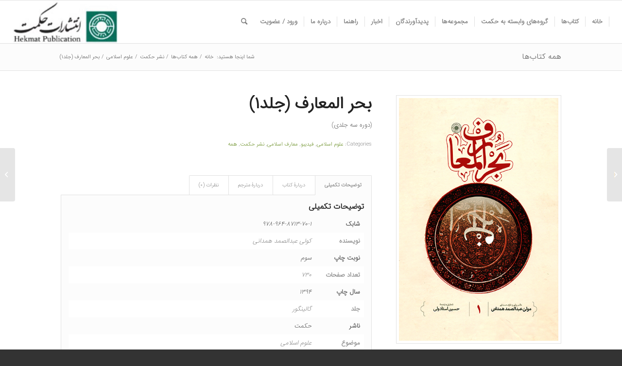

--- FILE ---
content_type: text/html; charset=UTF-8
request_url: https://www.hekmat-ins.com/product/%D8%A8%D8%AD%D8%B1-%D8%A7%D9%84%D9%85%D8%B9%D8%A7%D8%B1%D9%81-%D8%AC%D9%84%D8%AF1/
body_size: 18826
content:
<!DOCTYPE html>
<html dir="rtl" lang="fa-IR" class="html_stretched responsive av-preloader-disabled av-default-lightbox  html_header_top html_logo_left html_main_nav_header html_menu_right html_slim html_header_sticky html_header_shrinking html_mobile_menu_tablet html_header_searchicon html_content_align_center html_header_unstick_top_disabled html_header_stretch html_av-overlay-side html_av-overlay-side-classic html_av-submenu-noclone html_entry_id_7150 av-cookies-no-cookie-consent av-no-preview html_text_menu_active ">
<head>
<meta charset="UTF-8" />
<meta name="robots" content="index, follow" />


<!-- mobile setting -->
<meta name="viewport" content="width=device-width, initial-scale=1">

<!-- Scripts/CSS and wp_head hook -->
<title>بحر المعارف (جلد1) &#8211; انتشارات حکمت</title>
<meta name='robots' content='max-image-preview:large' />
<style type="text/css">@font-face { font-family: 'star'; src: url('https://www.hekmat-ins.com/wp-content/plugins/woocommerce/assets/fonts/star.eot'); src: url('https://www.hekmat-ins.com/wp-content/plugins/woocommerce/assets/fonts/star.eot?#iefix') format('embedded-opentype'), 	  url('https://www.hekmat-ins.com/wp-content/plugins/woocommerce/assets/fonts/star.woff') format('woff'), 	  url('https://www.hekmat-ins.com/wp-content/plugins/woocommerce/assets/fonts/star.ttf') format('truetype'), 	  url('https://www.hekmat-ins.com/wp-content/plugins/woocommerce/assets/fonts/star.svg#star') format('svg'); font-weight: normal; font-style: normal;  } @font-face { font-family: 'WooCommerce'; src: url('https://www.hekmat-ins.com/wp-content/plugins/woocommerce/assets/fonts/WooCommerce.eot'); src: url('https://www.hekmat-ins.com/wp-content/plugins/woocommerce/assets/fonts/WooCommerce.eot?#iefix') format('embedded-opentype'), 	  url('https://www.hekmat-ins.com/wp-content/plugins/woocommerce/assets/fonts/WooCommerce.woff') format('woff'), 	  url('https://www.hekmat-ins.com/wp-content/plugins/woocommerce/assets/fonts/WooCommerce.ttf') format('truetype'), 	  url('https://www.hekmat-ins.com/wp-content/plugins/woocommerce/assets/fonts/WooCommerce.svg#WooCommerce') format('svg'); font-weight: normal; font-style: normal;  } </style><link rel="alternate" type="application/rss+xml" title="انتشارات حکمت &raquo; خوراک" href="https://www.hekmat-ins.com/feed/" />
<link rel="alternate" type="application/rss+xml" title="انتشارات حکمت &raquo; خوراک دیدگاه‌ها" href="https://www.hekmat-ins.com/comments/feed/" />
<link rel="alternate" type="application/rss+xml" title="انتشارات حکمت &raquo; بحر المعارف (جلد1) خوراک دیدگاه‌ها" href="https://www.hekmat-ins.com/product/%d8%a8%d8%ad%d8%b1-%d8%a7%d9%84%d9%85%d8%b9%d8%a7%d8%b1%d9%81-%d8%ac%d9%84%d8%af1/feed/" />
<link rel="alternate" title="oEmbed (JSON)" type="application/json+oembed" href="https://www.hekmat-ins.com/wp-json/oembed/1.0/embed?url=https%3A%2F%2Fwww.hekmat-ins.com%2Fproduct%2F%25d8%25a8%25d8%25ad%25d8%25b1-%25d8%25a7%25d9%2584%25d9%2585%25d8%25b9%25d8%25a7%25d8%25b1%25d9%2581-%25d8%25ac%25d9%2584%25d8%25af1%2F" />
<link rel="alternate" title="oEmbed (XML)" type="text/xml+oembed" href="https://www.hekmat-ins.com/wp-json/oembed/1.0/embed?url=https%3A%2F%2Fwww.hekmat-ins.com%2Fproduct%2F%25d8%25a8%25d8%25ad%25d8%25b1-%25d8%25a7%25d9%2584%25d9%2585%25d8%25b9%25d8%25a7%25d8%25b1%25d9%2581-%25d8%25ac%25d9%2584%25d8%25af1%2F&#038;format=xml" />
<style id='wp-img-auto-sizes-contain-inline-css' type='text/css'>
img:is([sizes=auto i],[sizes^="auto," i]){contain-intrinsic-size:3000px 1500px}
/*# sourceURL=wp-img-auto-sizes-contain-inline-css */
</style>
<link rel='stylesheet' id='spiderfly-css' href='https://www.hekmat-ins.com/wp-content/themes/enfold/shortcodes/spiderfly-elements/css/spiderfly-rtl.css?ver=1.1' type='text/css' media='all' />
<link rel='stylesheet' id='wp-block-library-rtl-css' href='https://www.hekmat-ins.com/wp-includes/css/dist/block-library/style-rtl.min.css?ver=6.9' type='text/css' media='all' />
<link rel='stylesheet' id='wc-blocks-style-rtl-css' href='https://www.hekmat-ins.com/wp-content/plugins/woocommerce/assets/client/blocks/wc-blocks-rtl.css?ver=wc-10.3.6' type='text/css' media='all' />
<style id='global-styles-inline-css' type='text/css'>
:root{--wp--preset--aspect-ratio--square: 1;--wp--preset--aspect-ratio--4-3: 4/3;--wp--preset--aspect-ratio--3-4: 3/4;--wp--preset--aspect-ratio--3-2: 3/2;--wp--preset--aspect-ratio--2-3: 2/3;--wp--preset--aspect-ratio--16-9: 16/9;--wp--preset--aspect-ratio--9-16: 9/16;--wp--preset--color--black: #000000;--wp--preset--color--cyan-bluish-gray: #abb8c3;--wp--preset--color--white: #ffffff;--wp--preset--color--pale-pink: #f78da7;--wp--preset--color--vivid-red: #cf2e2e;--wp--preset--color--luminous-vivid-orange: #ff6900;--wp--preset--color--luminous-vivid-amber: #fcb900;--wp--preset--color--light-green-cyan: #7bdcb5;--wp--preset--color--vivid-green-cyan: #00d084;--wp--preset--color--pale-cyan-blue: #8ed1fc;--wp--preset--color--vivid-cyan-blue: #0693e3;--wp--preset--color--vivid-purple: #9b51e0;--wp--preset--gradient--vivid-cyan-blue-to-vivid-purple: linear-gradient(135deg,rgb(6,147,227) 0%,rgb(155,81,224) 100%);--wp--preset--gradient--light-green-cyan-to-vivid-green-cyan: linear-gradient(135deg,rgb(122,220,180) 0%,rgb(0,208,130) 100%);--wp--preset--gradient--luminous-vivid-amber-to-luminous-vivid-orange: linear-gradient(135deg,rgb(252,185,0) 0%,rgb(255,105,0) 100%);--wp--preset--gradient--luminous-vivid-orange-to-vivid-red: linear-gradient(135deg,rgb(255,105,0) 0%,rgb(207,46,46) 100%);--wp--preset--gradient--very-light-gray-to-cyan-bluish-gray: linear-gradient(135deg,rgb(238,238,238) 0%,rgb(169,184,195) 100%);--wp--preset--gradient--cool-to-warm-spectrum: linear-gradient(135deg,rgb(74,234,220) 0%,rgb(151,120,209) 20%,rgb(207,42,186) 40%,rgb(238,44,130) 60%,rgb(251,105,98) 80%,rgb(254,248,76) 100%);--wp--preset--gradient--blush-light-purple: linear-gradient(135deg,rgb(255,206,236) 0%,rgb(152,150,240) 100%);--wp--preset--gradient--blush-bordeaux: linear-gradient(135deg,rgb(254,205,165) 0%,rgb(254,45,45) 50%,rgb(107,0,62) 100%);--wp--preset--gradient--luminous-dusk: linear-gradient(135deg,rgb(255,203,112) 0%,rgb(199,81,192) 50%,rgb(65,88,208) 100%);--wp--preset--gradient--pale-ocean: linear-gradient(135deg,rgb(255,245,203) 0%,rgb(182,227,212) 50%,rgb(51,167,181) 100%);--wp--preset--gradient--electric-grass: linear-gradient(135deg,rgb(202,248,128) 0%,rgb(113,206,126) 100%);--wp--preset--gradient--midnight: linear-gradient(135deg,rgb(2,3,129) 0%,rgb(40,116,252) 100%);--wp--preset--font-size--small: 13px;--wp--preset--font-size--medium: 20px;--wp--preset--font-size--large: 36px;--wp--preset--font-size--x-large: 42px;--wp--preset--spacing--20: 0.44rem;--wp--preset--spacing--30: 0.67rem;--wp--preset--spacing--40: 1rem;--wp--preset--spacing--50: 1.5rem;--wp--preset--spacing--60: 2.25rem;--wp--preset--spacing--70: 3.38rem;--wp--preset--spacing--80: 5.06rem;--wp--preset--shadow--natural: 6px 6px 9px rgba(0, 0, 0, 0.2);--wp--preset--shadow--deep: 12px 12px 50px rgba(0, 0, 0, 0.4);--wp--preset--shadow--sharp: 6px 6px 0px rgba(0, 0, 0, 0.2);--wp--preset--shadow--outlined: 6px 6px 0px -3px rgb(255, 255, 255), 6px 6px rgb(0, 0, 0);--wp--preset--shadow--crisp: 6px 6px 0px rgb(0, 0, 0);}:where(.is-layout-flex){gap: 0.5em;}:where(.is-layout-grid){gap: 0.5em;}body .is-layout-flex{display: flex;}.is-layout-flex{flex-wrap: wrap;align-items: center;}.is-layout-flex > :is(*, div){margin: 0;}body .is-layout-grid{display: grid;}.is-layout-grid > :is(*, div){margin: 0;}:where(.wp-block-columns.is-layout-flex){gap: 2em;}:where(.wp-block-columns.is-layout-grid){gap: 2em;}:where(.wp-block-post-template.is-layout-flex){gap: 1.25em;}:where(.wp-block-post-template.is-layout-grid){gap: 1.25em;}.has-black-color{color: var(--wp--preset--color--black) !important;}.has-cyan-bluish-gray-color{color: var(--wp--preset--color--cyan-bluish-gray) !important;}.has-white-color{color: var(--wp--preset--color--white) !important;}.has-pale-pink-color{color: var(--wp--preset--color--pale-pink) !important;}.has-vivid-red-color{color: var(--wp--preset--color--vivid-red) !important;}.has-luminous-vivid-orange-color{color: var(--wp--preset--color--luminous-vivid-orange) !important;}.has-luminous-vivid-amber-color{color: var(--wp--preset--color--luminous-vivid-amber) !important;}.has-light-green-cyan-color{color: var(--wp--preset--color--light-green-cyan) !important;}.has-vivid-green-cyan-color{color: var(--wp--preset--color--vivid-green-cyan) !important;}.has-pale-cyan-blue-color{color: var(--wp--preset--color--pale-cyan-blue) !important;}.has-vivid-cyan-blue-color{color: var(--wp--preset--color--vivid-cyan-blue) !important;}.has-vivid-purple-color{color: var(--wp--preset--color--vivid-purple) !important;}.has-black-background-color{background-color: var(--wp--preset--color--black) !important;}.has-cyan-bluish-gray-background-color{background-color: var(--wp--preset--color--cyan-bluish-gray) !important;}.has-white-background-color{background-color: var(--wp--preset--color--white) !important;}.has-pale-pink-background-color{background-color: var(--wp--preset--color--pale-pink) !important;}.has-vivid-red-background-color{background-color: var(--wp--preset--color--vivid-red) !important;}.has-luminous-vivid-orange-background-color{background-color: var(--wp--preset--color--luminous-vivid-orange) !important;}.has-luminous-vivid-amber-background-color{background-color: var(--wp--preset--color--luminous-vivid-amber) !important;}.has-light-green-cyan-background-color{background-color: var(--wp--preset--color--light-green-cyan) !important;}.has-vivid-green-cyan-background-color{background-color: var(--wp--preset--color--vivid-green-cyan) !important;}.has-pale-cyan-blue-background-color{background-color: var(--wp--preset--color--pale-cyan-blue) !important;}.has-vivid-cyan-blue-background-color{background-color: var(--wp--preset--color--vivid-cyan-blue) !important;}.has-vivid-purple-background-color{background-color: var(--wp--preset--color--vivid-purple) !important;}.has-black-border-color{border-color: var(--wp--preset--color--black) !important;}.has-cyan-bluish-gray-border-color{border-color: var(--wp--preset--color--cyan-bluish-gray) !important;}.has-white-border-color{border-color: var(--wp--preset--color--white) !important;}.has-pale-pink-border-color{border-color: var(--wp--preset--color--pale-pink) !important;}.has-vivid-red-border-color{border-color: var(--wp--preset--color--vivid-red) !important;}.has-luminous-vivid-orange-border-color{border-color: var(--wp--preset--color--luminous-vivid-orange) !important;}.has-luminous-vivid-amber-border-color{border-color: var(--wp--preset--color--luminous-vivid-amber) !important;}.has-light-green-cyan-border-color{border-color: var(--wp--preset--color--light-green-cyan) !important;}.has-vivid-green-cyan-border-color{border-color: var(--wp--preset--color--vivid-green-cyan) !important;}.has-pale-cyan-blue-border-color{border-color: var(--wp--preset--color--pale-cyan-blue) !important;}.has-vivid-cyan-blue-border-color{border-color: var(--wp--preset--color--vivid-cyan-blue) !important;}.has-vivid-purple-border-color{border-color: var(--wp--preset--color--vivid-purple) !important;}.has-vivid-cyan-blue-to-vivid-purple-gradient-background{background: var(--wp--preset--gradient--vivid-cyan-blue-to-vivid-purple) !important;}.has-light-green-cyan-to-vivid-green-cyan-gradient-background{background: var(--wp--preset--gradient--light-green-cyan-to-vivid-green-cyan) !important;}.has-luminous-vivid-amber-to-luminous-vivid-orange-gradient-background{background: var(--wp--preset--gradient--luminous-vivid-amber-to-luminous-vivid-orange) !important;}.has-luminous-vivid-orange-to-vivid-red-gradient-background{background: var(--wp--preset--gradient--luminous-vivid-orange-to-vivid-red) !important;}.has-very-light-gray-to-cyan-bluish-gray-gradient-background{background: var(--wp--preset--gradient--very-light-gray-to-cyan-bluish-gray) !important;}.has-cool-to-warm-spectrum-gradient-background{background: var(--wp--preset--gradient--cool-to-warm-spectrum) !important;}.has-blush-light-purple-gradient-background{background: var(--wp--preset--gradient--blush-light-purple) !important;}.has-blush-bordeaux-gradient-background{background: var(--wp--preset--gradient--blush-bordeaux) !important;}.has-luminous-dusk-gradient-background{background: var(--wp--preset--gradient--luminous-dusk) !important;}.has-pale-ocean-gradient-background{background: var(--wp--preset--gradient--pale-ocean) !important;}.has-electric-grass-gradient-background{background: var(--wp--preset--gradient--electric-grass) !important;}.has-midnight-gradient-background{background: var(--wp--preset--gradient--midnight) !important;}.has-small-font-size{font-size: var(--wp--preset--font-size--small) !important;}.has-medium-font-size{font-size: var(--wp--preset--font-size--medium) !important;}.has-large-font-size{font-size: var(--wp--preset--font-size--large) !important;}.has-x-large-font-size{font-size: var(--wp--preset--font-size--x-large) !important;}
/*# sourceURL=global-styles-inline-css */
</style>

<style id='classic-theme-styles-inline-css' type='text/css'>
/*! This file is auto-generated */
.wp-block-button__link{color:#fff;background-color:#32373c;border-radius:9999px;box-shadow:none;text-decoration:none;padding:calc(.667em + 2px) calc(1.333em + 2px);font-size:1.125em}.wp-block-file__button{background:#32373c;color:#fff;text-decoration:none}
/*# sourceURL=/wp-includes/css/classic-themes.min.css */
</style>
<link rel='stylesheet' id='theme-my-login-css' href='https://www.hekmat-ins.com/wp-content/plugins/theme-my-login/assets/styles/theme-my-login.min.css?ver=7.1.3' type='text/css' media='all' />
<style id='woocommerce-inline-inline-css' type='text/css'>
.woocommerce form .form-row .required { visibility: visible; }
/*# sourceURL=woocommerce-inline-inline-css */
</style>
<link rel='stylesheet' id='wcct_public_css-css' href='https://www.hekmat-ins.com/wp-content/plugins/finale-woocommerce-sales-countdown-timer-discount/assets/css/wcct_combined.min.css?ver=2.14.0' type='text/css' media='all' />
<link rel='stylesheet' id='brands-styles-css' href='https://www.hekmat-ins.com/wp-content/plugins/woocommerce/assets/css/brands.css?ver=10.3.6' type='text/css' media='all' />
<link rel='stylesheet' id='wpsh-style-css' href='https://www.hekmat-ins.com/wp-content/plugins/wp-shamsi/assets/css/wpsh_custom.css?ver=4.0.1' type='text/css' media='all' />
<link rel='stylesheet' id='avia-merged-styles-css' href='https://www.hekmat-ins.com/wp-content/uploads/dynamic_avia/avia-merged-styles-4f703b2ee08a5efe3de4561459d70c27---616a9b35164da.css' type='text/css' media='all' />
<script type="text/javascript" src="https://www.hekmat-ins.com/wp-includes/js/jquery/jquery.min.js?ver=3.7.1" id="jquery-core-js"></script>
<script type="text/javascript" src="https://www.hekmat-ins.com/wp-content/plugins/woocommerce/assets/js/jquery-blockui/jquery.blockUI.min.js?ver=2.7.0-wc.10.3.6" id="wc-jquery-blockui-js" defer="defer" data-wp-strategy="defer"></script>
<script type="text/javascript" id="wc-add-to-cart-js-extra">
/* <![CDATA[ */
var wc_add_to_cart_params = {"ajax_url":"/wp-admin/admin-ajax.php","wc_ajax_url":"/?wc-ajax=%%endpoint%%","i18n_view_cart":"\u0645\u0634\u0627\u0647\u062f\u0647 \u0633\u0628\u062f \u062e\u0631\u06cc\u062f","cart_url":"https://www.hekmat-ins.com/cart/","is_cart":"","cart_redirect_after_add":"yes"};
//# sourceURL=wc-add-to-cart-js-extra
/* ]]> */
</script>
<script type="text/javascript" src="https://www.hekmat-ins.com/wp-content/plugins/woocommerce/assets/js/frontend/add-to-cart.min.js?ver=10.3.6" id="wc-add-to-cart-js" defer="defer" data-wp-strategy="defer"></script>
<script type="text/javascript" id="wc-single-product-js-extra">
/* <![CDATA[ */
var wc_single_product_params = {"i18n_required_rating_text":"\u0644\u0637\u0641\u0627 \u06cc\u06a9 \u0627\u0645\u062a\u06cc\u0627\u0632 \u0631\u0627 \u0627\u0646\u062a\u062e\u0627\u0628 \u06a9\u0646\u06cc\u062f","i18n_rating_options":["\u06f1 \u0627\u0632 \u06f5 \u0633\u062a\u0627\u0631\u0647","\u06f2 \u0627\u0632 \u06f5 \u0633\u062a\u0627\u0631\u0647","\u06f3 \u0627\u0632 \u06f5 \u0633\u062a\u0627\u0631\u0647","\u06f4 \u0627\u0632 \u06f5 \u0633\u062a\u0627\u0631\u0647","\u06f5 \u0627\u0632 \u06f5 \u0633\u062a\u0627\u0631\u0647"],"i18n_product_gallery_trigger_text":"\u0645\u0634\u0627\u0647\u062f\u0647 \u06af\u0627\u0644\u0631\u06cc \u062a\u0635\u0627\u0648\u06cc\u0631 \u0628\u0647 \u0635\u0648\u0631\u062a \u062a\u0645\u0627\u0645 \u0635\u0641\u062d\u0647","review_rating_required":"yes","flexslider":{"rtl":true,"animation":"slide","smoothHeight":true,"directionNav":false,"controlNav":"thumbnails","slideshow":false,"animationSpeed":500,"animationLoop":false,"allowOneSlide":false},"zoom_enabled":"","zoom_options":[],"photoswipe_enabled":"","photoswipe_options":{"shareEl":false,"closeOnScroll":false,"history":false,"hideAnimationDuration":0,"showAnimationDuration":0},"flexslider_enabled":""};
//# sourceURL=wc-single-product-js-extra
/* ]]> */
</script>
<script type="text/javascript" src="https://www.hekmat-ins.com/wp-content/plugins/woocommerce/assets/js/frontend/single-product.min.js?ver=10.3.6" id="wc-single-product-js" defer="defer" data-wp-strategy="defer"></script>
<script type="text/javascript" src="https://www.hekmat-ins.com/wp-content/plugins/woocommerce/assets/js/js-cookie/js.cookie.min.js?ver=2.1.4-wc.10.3.6" id="wc-js-cookie-js" defer="defer" data-wp-strategy="defer"></script>
<script type="text/javascript" id="woocommerce-js-extra">
/* <![CDATA[ */
var woocommerce_params = {"ajax_url":"/wp-admin/admin-ajax.php","wc_ajax_url":"/?wc-ajax=%%endpoint%%","i18n_password_show":"\u0646\u0645\u0627\u06cc\u0634 \u0631\u0645\u0632 \u0639\u0628\u0648\u0631","i18n_password_hide":"\u0645\u062e\u0641\u06cc\u200c\u0633\u0627\u0632\u06cc \u0631\u0645\u0632 \u0639\u0628\u0648\u0631"};
//# sourceURL=woocommerce-js-extra
/* ]]> */
</script>
<script type="text/javascript" src="https://www.hekmat-ins.com/wp-content/plugins/woocommerce/assets/js/frontend/woocommerce.min.js?ver=10.3.6" id="woocommerce-js" defer="defer" data-wp-strategy="defer"></script>
<link rel="https://api.w.org/" href="https://www.hekmat-ins.com/wp-json/" /><link rel="alternate" title="JSON" type="application/json" href="https://www.hekmat-ins.com/wp-json/wp/v2/product/7150" /><link rel="EditURI" type="application/rsd+xml" title="RSD" href="https://www.hekmat-ins.com/xmlrpc.php?rsd" />
<meta name="generator" content="WordPress 6.9" />
<meta name="generator" content="WooCommerce 10.3.6" />
<link rel="canonical" href="https://www.hekmat-ins.com/product/%d8%a8%d8%ad%d8%b1-%d8%a7%d9%84%d9%85%d8%b9%d8%a7%d8%b1%d9%81-%d8%ac%d9%84%d8%af1/" />
<link rel='shortlink' href='https://www.hekmat-ins.com/?p=7150' />
<link rel="profile" href="http://gmpg.org/xfn/11" />
<link rel="alternate" type="application/rss+xml" title="انتشارات حکمت RSS2 Feed" href="https://www.hekmat-ins.com/feed/" />
<link rel="pingback" href="https://www.hekmat-ins.com/xmlrpc.php" />
<!--[if lt IE 9]><script src="https://www.hekmat-ins.com/wp-content/themes/enfold/js/html5shiv.js"></script><![endif]-->
<link rel="icon" href="https://hekmat-ins.com/wp-content/uploads/2021/04/favicon-16x16-1.png" type="image/png">
	<noscript><style>.woocommerce-product-gallery{ opacity: 1 !important; }</style></noscript>
	<meta name="generator" content="Elementor 3.32.5; features: e_font_icon_svg, additional_custom_breakpoints; settings: css_print_method-external, google_font-enabled, font_display-swap">
<style>ul.post_cats li:first-child {padding-right:0px !important;} ul.post_cats li:last-child {border-left:none !important;} ul.post_cats li a, ul.pst_cats li {color:#a1a1a1; text-decoration:none;}</style><script src="https://www.hekmat-ins.com/wp-content/themes/enfold/shortcodes/spiderfly-elements/color-picker/custom-color.js"></script><script src="https://www.hekmat-ins.com/wp-content/themes/enfold/shortcodes/spiderfly-elements/color-picker/jscolor.js"></script><style>.postid-7150 .mfp-wrap .mfp-iframe-holder .mfp-content {max-width: 90% !important; height: 100% !important; padding-top:60px !important; padding-bottom:60px !important;}</style><style>.postid-7150 .mfp-iframe-holder .mfp-iframe-scaler {height:100% !important; padding-top:80px !important; padding-bottom: 80px !important;}</style><link rel="stylesheet" href="https://fonts.googleapis.com/css?family=Open+Sans:800,300" /><link rel="stylesheet" href="https://fonts.googleapis.com/css?family=Great+Vibes" /><style>span.sep:last-child {display:none !important;}</style><style>.shorturl {color:#a1a1a1;}</style><style>ul.post_tags li:first-child {padding-right:0px !important;} ul.post_tags li:last-child {border-left:none !important;} ul.post_tags li a, ul.post_tags li {color:#a1a1a1; text-decoration:none;}</style><style>@media only screen and (max-width: 767px){div.cat-promo {padding-right:0px !important;}}</style><style>@media only screen and (min-width: 768px){div.prod-promo {padding-right:calc(".$imgsize."px + 15px);}}</style><style>@media only screen and (max-width: 767px){div.prod-promo {padding-right:0px !important;}}</style><style>ul.product_cats li:first-child {padding-left:0px !important;} ul.product_cats li:last-child {border-right:none !important;} ul.product_cats li a, ul.product_cats li {color:#a1a1a1; text-decoration:none;}</style><style>.feature-list-inline .product-feature {float:right; margin-left:25px;}</style><style>.feature-list-newline .product-feature {float:none; margin-left:25px; margin-bottom:5px;}</style><style>@media only screen and (max-width: 767px){.feature-list-inline .product-feature {float:none; margin-left:25px; margin-bottom:5px;} }</style><style>.col2sale li.product {width:46%!important; margin:0 2% 5% 2% !important;} .col3sale li.product {width:31.3%!important; margin:0 1% 5% 1% !important;}</style><style>small.price_suffix {padding-right:10px !important; font-size:60% !important;} .meta-border {border-color:#d54e21 !important;}</style><style>@media only screen and (max-width: 767px){ small.price_suffix {display:block !important; padding-left:0px !important;} }</style><style>@media only screen and (min-width: 767px){ small.price_suffix {vertical-align:top !important;} }</style><style>.single-product-listing li.product {width:100%!important;}</style><style>ul.product_tags li:first-child {padding-right:0px !important;} ul.product_tags li:last-child {border-left:none !important;} ul.product_tags li a, ul.product_tags li {color:#a1a1a1; text-decoration:none;}</style>			<style>
				.e-con.e-parent:nth-of-type(n+4):not(.e-lazyloaded):not(.e-no-lazyload),
				.e-con.e-parent:nth-of-type(n+4):not(.e-lazyloaded):not(.e-no-lazyload) * {
					background-image: none !important;
				}
				@media screen and (max-height: 1024px) {
					.e-con.e-parent:nth-of-type(n+3):not(.e-lazyloaded):not(.e-no-lazyload),
					.e-con.e-parent:nth-of-type(n+3):not(.e-lazyloaded):not(.e-no-lazyload) * {
						background-image: none !important;
					}
				}
				@media screen and (max-height: 640px) {
					.e-con.e-parent:nth-of-type(n+2):not(.e-lazyloaded):not(.e-no-lazyload),
					.e-con.e-parent:nth-of-type(n+2):not(.e-lazyloaded):not(.e-no-lazyload) * {
						background-image: none !important;
					}
				}
			</style>
			
<!-- To speed up the rendering and to display the site as fast as possible to the user we include some styles and scripts for above the fold content inline -->
<script type="text/javascript">'use strict';var avia_is_mobile=!1;if(/Android|webOS|iPhone|iPad|iPod|BlackBerry|IEMobile|Opera Mini/i.test(navigator.userAgent)&&'ontouchstart' in document.documentElement){avia_is_mobile=!0;document.documentElement.className+=' avia_mobile '}
else{document.documentElement.className+=' avia_desktop '};document.documentElement.className+=' js_active ';(function(){var e=['-webkit-','-moz-','-ms-',''],n='';for(var t in e){if(e[t]+'transform' in document.documentElement.style){document.documentElement.className+=' avia_transform ';n=e[t]+'transform'};if(e[t]+'perspective' in document.documentElement.style)document.documentElement.className+=' avia_transform3d '};if(typeof document.getElementsByClassName=='function'&&typeof document.documentElement.getBoundingClientRect=='function'&&avia_is_mobile==!1){if(n&&window.innerHeight>0){setTimeout(function(){var e=0,o={},a=0,t=document.getElementsByClassName('av-parallax'),i=window.pageYOffset||document.documentElement.scrollTop;for(e=0;e<t.length;e++){t[e].style.top='0px';o=t[e].getBoundingClientRect();a=Math.ceil((window.innerHeight+i-o.top)*0.3);t[e].style[n]='translate(0px, '+a+'px)';t[e].style.top='auto';t[e].className+=' enabled-parallax '}},50)}}})();</script>		<style type="text/css" id="wp-custom-css">
			/* Product Single Page */

.hekmat-single-sale .onsale{
    top:0 !important;
    left:0 !important;
    background-color: #F77111 !important;
}

.hekmat-single-sale .onsale::after {
  content: "";
  position: absolute;
  top: 50%;
  left: 0;
  transform: translateY(-50%);
  border-top: 25px solid transparent;
  border-bottom: 25px solid transparent;
  border-left: 25px solid white; 
}

.hekmat-single-tags [rel="tag"]{
    padding:5px 13px;
    border-radius: 20px;
    border: 1px solid black;
      }
.hekmat-single-tags span{
          display: flex;
    flex-wrap: wrap;
    align-items: center;
    align-content: center;
    gap: 10px;
      }

.hekmat-single-sale-rectangle .onsale{
    top:0 !important;
    left:0 !important;
    background-color: white !important;
}

.hekmat-single-sale-rectangle .onsale::after {
  content: "";
  position: absolute;
  top: 50%;
  left: 50%;
  width: 40px;
  height:40px;
  background-color: #f35454;
  transform: translate(-50%, -50%) rotate(45deg);
  z-index: -1; /* put it behind the text */
}



.hekmat-product-price  .woocommerce-Price-amount.amount{
    color:black;
    font-weight: 900 !important;
    font-size:36px !important;
}
.hekmat-product-price del  .woocommerce-Price-amount.amount bdi{
    color:#585858;
    font-size:24px !important;
    text-decoration: line-through;
}
.hekmat-product-price del  .woocommerce-Price-amount.amount span{
display: none !important;
}

.hekmat-product-price del{
    color:transparent !important;
}
.hekmat-product-price ins  .woocommerce-Price-amount.amount{
    color:black;
    font-size:36px !important;
    font-weight:900 !important;
}


.hekmat-addtocart input[type="button"]{
    background-color: black !important;
    background-image: none !important;
    border-radius: 4px !important;
    border: none !important;
    font-size: 15px;
    color: white !important;
}

.hekmat-addtocart .quantity{
    gap:7px;
}

.hekmat-addtocart input.qty{
    background-color: white !important;
    background-image: none !important;
    border-radius: 4px !important;
    border: solid 1px black !important;
    font-size: 24px !important;
font-family: "Tlesk", Sans-serif !important;
    color:black !important;
}
.hekmat-addtocart .jet-woo-builder-single-ajax-add-to-cart{
    display: flex;
    flex-direction: column;
}
.hekmat-addtocart .stock{
    font-size:18px;
    font-weight: 500;
    color:#5C5C5C;
    font-family:"Tlesk", Sans-serif; 
}

#single-product-page-loop {
    max-width: 1350px !important;
}
.hekmat-product-subcategories{
font-size: 24px;
    font-weight: 700;
     font-family:"Tlesk", Sans-serif; 
    color: black !important;
}

@media screen and (max-width: 1024px) {
.transparent-background-tablet{
	background-color:#FAF6F2 !important;
	}
	
	.hekmat-single-sale .onsale::after {
  border-left: 25px solid #FAF6F2; 
}
}
@media screen and (min-width: 1024px) {
.transparent-background-desktop{
	background-color:#FAF6F2 !important;
	}
	.hekmat-product-image {
    min-width: 365px;
}
	
	#hekmat-product-description h3{
		font-family: "Tlesk", Sans-serif;
    font-size: 40px;
    font-weight: 900;
    line-height: 55px;
    color: #000000;
		margin-bottom:20px;
	}

	.hekmat-addtocart input.qty{
		width:100% !important;
	}
	.hekmat-addtocart .quantity{
		max-width:100% !important;
	}
	.hekmat-addtocart input[type="button"]{
		min-width:45px;
	}
}

@media screen and (min-width: 767px) and (max-width:1024px) {
.hekmat-product-image {
    min-width: 263px;
}
	
		#hekmat-product-description h3{
		font-family: "Tlesk", Sans-serif;
    font-size: 32px;
    font-weight: 900;
    line-height: 55px;
    color: #000000;
		margin-bottom:10px;
	}
	
	.hekmat-product-price-bottom  .woocommerce-Price-amount.amount{
    color:black;
    font-weight: 900 !important;
    font-size:27px !important;
}
.hekmat-product-price-bottom del  .woocommerce-Price-amount.amount bdi{
    color:#585858;
    font-size:22px !important;
    text-decoration: line-through;
}
.hekmat-product-price-bottom del  .woocommerce-Price-amount.amount span{
display: none !important;
}

.hekmat-product-price-bottom del{
    color:transparent !important;
}
.hekmat-product-price-bottom ins  .woocommerce-Price-amount.amount{
    color:black;
    font-size:27px !important;
    font-weight:900 !important;
}
}

@media screen and (max-width:767px) {

	.hekmat-product-subcategories{
font-size: 18px;
    font-weight: 700;
    font-family: 'Tlesk';
    color: black;
}
	
		#hekmat-product-description h3{
		font-family: "Tlesk", Sans-serif;
    font-size: 24px;
    font-weight: 900;
    line-height: 55px;
    color: #000000;
		margin-bottom:10px;
	}
	.hekmat-single-sale-rectangle span.onsale{
		background-color:transparent !important;
	}
	
.hekmat-product-price-bottom  .woocommerce-Price-amount.amount{
    color:black;
    font-weight: 900 !important;
    font-size:20px !important;
}
.hekmat-product-price-bottom del  .woocommerce-Price-amount.amount bdi{
    color:#585858;
    font-size:16px !important;
    text-decoration: line-through;
}
.hekmat-product-price-bottom del  .woocommerce-Price-amount.amount span{
display: none !important;
}

.hekmat-product-price-bottom del{
    color:transparent !important;
}
.hekmat-product-price-bottom ins  .woocommerce-Price-amount.amount{
    color:black;
    font-size:20px !important;
    font-weight:900 !important;
}
	
}


@media screen and (min-width:767px) {
	.hekmat-product-info .woocommerce-product-attributes.shop_attributes tbody {
  display: flex;
  flex-wrap: wrap;
}

.hekmat-product-info .woocommerce-product-attributes.shop_attributes tr {
  width: 50%; 
  box-sizing: border-box;
}

.hekmat-product-info .woocommerce-product-attributes.shop_attributes tr:nth-child(n+6) {
  order: 2;
}
.hekmat-product-info .woocommerce-product-attributes.shop_attributes tbody::before {
  content: "";
  position: absolute;
  top: 0;
  bottom: 0;
  left: calc(50% + 10px);  
  width: 0.5px;  
  background-color: black;
  transform: translateX(-50%);
  z-index: 1;
}

.transparent-background-desktop{
		background-color: transparent !important;
	}
	
		.hekmat-addtocart .single_add_to_cart_button.button {
    font-family: "Tlesk", Sans-serif;
    font-size: 17px;
		text-align: right;
		padding: 15px 0;
	}
	
}



#single-product-page-loop .woocommerce-Price-amount{
	font-family: "Tlesk", Sans-serif;
}


#single-product-page-loop	.hekmat-product-subcategories{
font-size: 14px;
    font-weight: 700;
     font-family:"Tlesk", Sans-serif; 
    color: black !important;
}
#single-product-page-loop	.hekmat-product-subcategories ul{
	margin-bottom:2px !important;
}
.hekmat-product-subcategories a{
	    color: black !important;
}
#single-product-page-loop  .woocommerce-Price-amount.amount{
    color:black;
    font-weight: 900 !important;
    font-size:20px !important;
}
#single-product-page-loop del  .woocommerce-Price-amount.amount bdi{
    color:#585858;
    font-size:16px !important;
    text-decoration: line-through;
}
#single-product-page-loop del  .woocommerce-Price-amount.amount span{
display: none !important;
}

#single-product-page-loop del{
    color:transparent !important;
}
#single-product-page-loop ins  .woocommerce-Price-amount.amount{
    color:black;
    font-size:20px !important;
    font-weight:900 !important;
}		</style>
		<style type='text/css'>
@font-face {font-family: 'entypo-fontello'; font-weight: normal; font-style: normal; font-display: auto;
src: url('https://www.hekmat-ins.com/wp-content/themes/enfold/config-templatebuilder/avia-template-builder/assets/fonts/entypo-fontello.woff2') format('woff2'),
url('https://www.hekmat-ins.com/wp-content/themes/enfold/config-templatebuilder/avia-template-builder/assets/fonts/entypo-fontello.woff') format('woff'),
url('https://www.hekmat-ins.com/wp-content/themes/enfold/config-templatebuilder/avia-template-builder/assets/fonts/entypo-fontello.ttf') format('truetype'), 
url('https://www.hekmat-ins.com/wp-content/themes/enfold/config-templatebuilder/avia-template-builder/assets/fonts/entypo-fontello.svg#entypo-fontello') format('svg'),
url('https://www.hekmat-ins.com/wp-content/themes/enfold/config-templatebuilder/avia-template-builder/assets/fonts/entypo-fontello.eot'),
url('https://www.hekmat-ins.com/wp-content/themes/enfold/config-templatebuilder/avia-template-builder/assets/fonts/entypo-fontello.eot?#iefix') format('embedded-opentype');
} #top .avia-font-entypo-fontello, body .avia-font-entypo-fontello, html body [data-av_iconfont='entypo-fontello']:before{ font-family: 'entypo-fontello'; }
</style>

<!--
Debugging Info for Theme support: 

Theme: Enfold
Version: 4.8.1
Installed: enfold
AviaFramework Version: 5.0
AviaBuilder Version: 4.8
aviaElementManager Version: 1.0.1
ML:1024-PU:134-PLA:12
WP:6.9
Compress: CSS:all theme files - JS:all theme files
Updates: disabled
PLAu:11
-->
</head>




<body id="top" class="rtl wp-singular product-template-default single single-product postid-7150 wp-theme-enfold  rtl_columns stretched iransansfanumlight-khatamwp-custom iransansfanumlight-khatamwp theme-enfold woocommerce woocommerce-page woocommerce-no-js avia-woocommerce-30 elementor-default elementor-kit-13890 elementor-page-13992" itemscope="itemscope" itemtype="https://schema.org/WebPage" >

	
	<div id='wrap_all'>

	
<header id='header' class='all_colors header_color light_bg_color  av_header_top av_logo_left av_main_nav_header av_menu_right av_slim av_header_sticky av_header_shrinking av_header_stretch av_mobile_menu_tablet av_header_searchicon av_header_unstick_top_disabled av_seperator_small_border av_bottom_nav_disabled  av_alternate_logo_active'  role="banner" itemscope="itemscope" itemtype="https://schema.org/WPHeader" >

		<div  id='header_main' class='container_wrap container_wrap_logo'>
	
        <ul  class = 'menu-item cart_dropdown ' data-success='به سبد خرید اضافه شد'><li class='cart_dropdown_first'><a class='cart_dropdown_link' href='https://www.hekmat-ins.com/cart/'><span aria-hidden='true' data-av_icon='' data-av_iconfont='entypo-fontello'></span><span class='av-cart-counter '>0</span><span class='avia_hidden_link_text'>سبد خرید</span></a><!--<span class='cart_subtotal'><span class="woocommerce-Price-amount amount"><bdi>0&nbsp;<span class="woocommerce-Price-currencySymbol">&#x62A;&#x648;&#x645;&#x627;&#x646;</span></bdi></span></span>--><div class='dropdown_widget dropdown_widget_cart'><div class='avia-arrow'></div><div class="widget_shopping_cart_content"></div></div></li></ul><div class='container av-logo-container'><div class='inner-container'><span class='logo'><a href='https://www.hekmat-ins.com/'><img height="100" width="300" src='https://hekmat-ins.com/wp-content/uploads/2021/04/logo-name-300x122.jpg' alt='انتشارات حکمت' title='' /></a></span><nav class='main_menu' data-selectname='انتخاب برگه'  role="navigation" itemscope="itemscope" itemtype="https://schema.org/SiteNavigationElement" ><div class="avia-menu av-main-nav-wrap"><ul id="avia-menu" class="menu av-main-nav"><li id="menu-item-3569" class="menu-item menu-item-type-post_type menu-item-object-page menu-item-home menu-item-top-level menu-item-top-level-1"><a href="https://www.hekmat-ins.com/" itemprop="url"><span class="avia-bullet"></span><span class="avia-menu-text">خانه</span><span class="avia-menu-fx"><span class="avia-arrow-wrap"><span class="avia-arrow"></span></span></span></a></li>
<li id="menu-item-3568" class="menu-item menu-item-type-post_type menu-item-object-page menu-item-has-children current_page_parent menu-item-top-level menu-item-top-level-2"><a href="https://www.hekmat-ins.com/shop/" itemprop="url"><span class="avia-bullet"></span><span class="avia-menu-text">کتاب‌ها</span><span class="avia-menu-fx"><span class="avia-arrow-wrap"><span class="avia-arrow"></span></span></span></a>


<ul class="sub-menu">
	<li id="menu-item-9622" class="menu-item menu-item-type-post_type menu-item-object-page"><a href="https://www.hekmat-ins.com/%da%a9%d8%aa%d8%a7%d8%a8%d9%87%d8%a7%db%8c-%d8%af%d8%b1-%d8%af%d8%b3%d8%aa-%d8%a7%d9%86%d8%aa%d8%b4%d8%a7%d8%b1/" itemprop="url"><span class="avia-bullet"></span><span class="avia-menu-text">کتاب‌های در دست انتشار</span></a></li>
</ul>
</li>
<li id="menu-item-5761" class="menu-item menu-item-type-post_type menu-item-object-page menu-item-has-children menu-item-top-level menu-item-top-level-3"><a href="https://www.hekmat-ins.com/%da%af%d8%b1%d9%88%d9%87-%d9%87%d8%a7%db%8c-%d9%88%d8%a7%d8%a8%d8%b3%d8%aa%d9%87-%d8%a8%d9%87-%d8%ad%da%a9%d9%85%d8%aa/" itemprop="url"><span class="avia-bullet"></span><span class="avia-menu-text">گروه‌های وابسته به حکمت</span><span class="avia-menu-fx"><span class="avia-arrow-wrap"><span class="avia-arrow"></span></span></span></a>


<ul class="sub-menu">
	<li id="menu-item-5762" class="menu-item menu-item-type-post_type menu-item-object-page"><a href="https://www.hekmat-ins.com/%d9%86%d8%b4%d8%b1-%d8%ad%da%a9%d8%aa/" itemprop="url"><span class="avia-bullet"></span><span class="avia-menu-text">نشر حکمت</span></a></li>
	<li id="menu-item-4194" class="menu-item menu-item-type-post_type menu-item-object-page"><a href="https://www.hekmat-ins.com/%d9%86%d8%b4%d8%b1-%d8%b3%db%8c%d9%86%d8%a7/" itemprop="url"><span class="avia-bullet"></span><span class="avia-menu-text">نشر سینا</span></a></li>
	<li id="menu-item-5763" class="menu-item menu-item-type-post_type menu-item-object-page"><a href="https://www.hekmat-ins.com/%d8%af%d8%a7%db%8c%d8%b1%d8%a9%d8%a7%d9%84%d9%85%d8%b9%d8%a7%d8%b1%d9%81-%d8%aa%d8%b4%db%8c%d8%b9/" itemprop="url"><span class="avia-bullet"></span><span class="avia-menu-text">دایرة‌المعارف تشیع</span></a></li>
	<li id="menu-item-5765" class="menu-item menu-item-type-post_type menu-item-object-page"><a href="https://www.hekmat-ins.com/%da%a9%d8%aa%d8%a7%d8%a8%d9%87%d8%a7%db%8c-%d9%85%d8%b1%d8%ac%d8%a7%d9%86/" itemprop="url"><span class="avia-bullet"></span><span class="avia-menu-text">کتاب‌های مرجان</span></a></li>
	<li id="menu-item-5764" class="menu-item menu-item-type-post_type menu-item-object-page"><a href="https://www.hekmat-ins.com/%da%a9%d8%aa%d8%a7%d8%a8%d9%87%d8%a7%db%8c-%d8%b3%d8%aa%d8%a7%d8%b1%d9%87/" itemprop="url"><span class="avia-bullet"></span><span class="avia-menu-text">کتاب‌های ستاره</span></a></li>
</ul>
</li>
<li id="menu-item-3581" class="menu-item menu-item-type-post_type menu-item-object-page menu-item-top-level menu-item-top-level-4"><a href="https://www.hekmat-ins.com/%d9%85%d8%ac%d9%85%d9%88%d8%b9%d9%87%d9%87%d8%a7/" itemprop="url"><span class="avia-bullet"></span><span class="avia-menu-text">مجموعه‌ها</span><span class="avia-menu-fx"><span class="avia-arrow-wrap"><span class="avia-arrow"></span></span></span></a></li>
<li id="menu-item-3725" class="menu-item menu-item-type-post_type menu-item-object-page menu-item-has-children menu-item-top-level menu-item-top-level-5"><a href="https://www.hekmat-ins.com/blog/%d9%be%d8%af%db%8c%d8%af%d8%a2%d9%88%d8%b1%d9%86%d8%af%da%af%d8%a7%d9%86/" itemprop="url"><span class="avia-bullet"></span><span class="avia-menu-text">پدیدآورندگان</span><span class="avia-menu-fx"><span class="avia-arrow-wrap"><span class="avia-arrow"></span></span></span></a>


<ul class="sub-menu">
	<li id="menu-item-7320" class="menu-item menu-item-type-post_type menu-item-object-page"><a href="https://www.hekmat-ins.com/%d9%86%d9%88%db%8c%d8%b3%d9%86%d8%af%da%af%d8%a7%d9%86/" itemprop="url"><span class="avia-bullet"></span><span class="avia-menu-text">نویسندگان</span></a></li>
	<li id="menu-item-9094" class="menu-item menu-item-type-post_type menu-item-object-page"><a href="https://www.hekmat-ins.com/%d9%85%d8%aa%d8%b1%d8%ac%d9%85%d8%a7%d9%86/" itemprop="url"><span class="avia-bullet"></span><span class="avia-menu-text">مترجمان</span></a></li>
	<li id="menu-item-6930" class="menu-item menu-item-type-taxonomy menu-item-object-category"><a href="https://www.hekmat-ins.com/category/%d9%be%d8%af%db%8c%d8%af%d8%a2%d9%88%d8%b1%d9%86%d8%af%da%af%d8%a7%d9%86/designers/" itemprop="url"><span class="avia-bullet"></span><span class="avia-menu-text">طراحان</span></a></li>
	<li id="menu-item-9089" class="menu-item menu-item-type-post_type menu-item-object-page"><a href="https://www.hekmat-ins.com/9084-2/" itemprop="url"><span class="avia-bullet"></span><span class="avia-menu-text">مصححان</span></a></li>
</ul>
</li>
<li id="menu-item-4239" class="menu-item menu-item-type-post_type menu-item-object-page menu-item-mega-parent  menu-item-top-level menu-item-top-level-6"><a href="https://www.hekmat-ins.com/%d8%a7%d8%ae%d8%a8%d8%a7%d8%b1/" itemprop="url"><span class="avia-bullet"></span><span class="avia-menu-text">اخبار</span><span class="avia-menu-fx"><span class="avia-arrow-wrap"><span class="avia-arrow"></span></span></span></a></li>
<li id="menu-item-3590" class="menu-item menu-item-type-post_type menu-item-object-page menu-item-has-children menu-item-mega-parent  menu-item-top-level menu-item-top-level-7"><a href="https://www.hekmat-ins.com/%d8%b1%d8%a7%d9%87%d9%86%d9%85%d8%a7/" itemprop="url"><span class="avia-bullet"></span><span class="avia-menu-text">راهنما</span><span class="avia-menu-fx"><span class="avia-arrow-wrap"><span class="avia-arrow"></span></span></span></a>
<div class='avia_mega_div avia_mega4 twelve units'>

<ul class="sub-menu">
	<li id="menu-item-3606" class="menu-item menu-item-type-post_type menu-item-object-page avia_mega_menu_columns_4 three units  avia_mega_menu_columns_first"><span class='mega_menu_title heading-color av-special-font'><a href='https://www.hekmat-ins.com/%d9%86%d8%ad%d9%88%d9%87-%d9%87%d9%85%da%a9%d8%a7%d8%b1%db%8c/'>نحوه همکاری با انتشارات حکمت</a></span></li>
	<li id="menu-item-3608" class="menu-item menu-item-type-post_type menu-item-object-page menu-item-has-children avia_mega_menu_columns_4 three units "><span class='mega_menu_title heading-color av-special-font'><a href='https://www.hekmat-ins.com/%d8%a7%d8%b1%d8%aa%d8%a8%d8%a7%d8%b7-%d8%a8%d8%a7-%d9%85%d8%a7/'>ارتباط با ما</a></span>
	<ul class="sub-menu">
		<li id="menu-item-3617" class="menu-item menu-item-type-post_type menu-item-object-page"><a href="https://www.hekmat-ins.com/%d9%88%d8%a7%d8%ad%d8%af%d9%81%d8%b1%d9%88%d8%b4/" itemprop="url"><span class="avia-bullet"></span><span class="avia-menu-text">واحدفروش</span></a></li>
		<li id="menu-item-3616" class="menu-item menu-item-type-post_type menu-item-object-page"><a href="https://www.hekmat-ins.com/%d8%af%d9%81%d8%aa%d8%b1-%d9%86%d8%b4%d8%b1/" itemprop="url"><span class="avia-bullet"></span><span class="avia-menu-text">دفتر نشر</span></a></li>
		<li id="menu-item-3615" class="menu-item menu-item-type-post_type menu-item-object-page"><a href="https://www.hekmat-ins.com/%d9%88%d8%a7%d8%ad%d8%af-%d9%85%d8%a7%d9%84%db%8c/" itemprop="url"><span class="avia-bullet"></span><span class="avia-menu-text">نمایندگان فروش در شهرستان ها</span></a></li>
	</ul>
</li>
	<li id="menu-item-3772" class="menu-item menu-item-type-post_type menu-item-object-page avia_mega_menu_columns_4 three units "><span class='mega_menu_title heading-color av-special-font'><a href='https://www.hekmat-ins.com/%d8%b3%d9%88%d8%a7%d9%84%d8%a7%d8%aa-%d9%85%d8%aa%d8%af%d8%a7%d9%88%d9%84-2/'>سوالات متداول</a></span></li>
	<li id="menu-item-4343" class="menu-item menu-item-type-post_type menu-item-object-page menu-item-has-children avia_mega_menu_columns_4 three units avia_mega_menu_columns_last"><span class='mega_menu_title heading-color av-special-font'><a href='https://www.hekmat-ins.com/%d8%a7%d8%b1%d8%aa%d8%a8%d8%a7%d8%b7-%d8%a8%d8%a7-%d9%85%d8%a7-2/'>درباره ما</a></span>
	<ul class="sub-menu">
		<li id="menu-item-4339" class="menu-item menu-item-type-post_type menu-item-object-page"><a href="https://www.hekmat-ins.com/%d8%ad%da%a9%d9%85%d8%aa-%d8%af%d8%b1-%d8%a2%db%8c%d9%86%d9%87-%d8%af%db%8c%da%af%d8%b1%d8%a7%d9%86/" itemprop="url"><span class="avia-bullet"></span><span class="avia-menu-text">حکمت در آینه دیگران</span></a></li>
		<li id="menu-item-4338" class="menu-item menu-item-type-post_type menu-item-object-page"><a href="https://www.hekmat-ins.com/%d8%a7%d9%81%d8%aa%d8%ae%d8%a7%d8%b1%d8%a7%d8%aa-%d9%88-%d8%ac%d9%88%d8%a7%db%8c%d8%b2/" itemprop="url"><span class="avia-bullet"></span><span class="avia-menu-text">افتخارات و جوایز</span></a></li>
		<li id="menu-item-5006" class="menu-item menu-item-type-post_type menu-item-object-page"><a href="https://www.hekmat-ins.com/%da%a9%d8%a7%d8%aa%d8%a7%d9%84%d9%88%da%af/" itemprop="url"><span class="avia-bullet"></span><span class="avia-menu-text">کاتالوگ</span></a></li>
	</ul>
</li>
</ul>

</div>
</li>
<li id="menu-item-5943" class="menu-item menu-item-type-post_type menu-item-object-page menu-item-top-level menu-item-top-level-8"><a href="https://www.hekmat-ins.com/%d8%a7%d8%b1%d8%aa%d8%a8%d8%a7%d8%b7-%d8%a8%d8%a7-%d9%85%d8%a7-2/" itemprop="url"><span class="avia-bullet"></span><span class="avia-menu-text">درباره ما</span><span class="avia-menu-fx"><span class="avia-arrow-wrap"><span class="avia-arrow"></span></span></span></a></li>
<li id="menu-item-4413" class="menu-item menu-item-type-custom menu-item-object-custom menu-item-has-children menu-item-top-level menu-item-top-level-9"><a href="https://hekmat-ins.com/login" itemprop="url"><span class="avia-bullet"></span><span class="avia-menu-text">ورود / عضویت</span><span class="avia-menu-fx"><span class="avia-arrow-wrap"><span class="avia-arrow"></span></span></span></a>


<ul class="sub-menu">
	<li id="menu-item-4410" class="menu-item menu-item-type-tml_action menu-item-object-login"><a href="https://www.hekmat-ins.com/login/" itemprop="url"><span class="avia-bullet"></span><span class="avia-menu-text">ورود</span></a></li>
	<li id="menu-item-4412" class="menu-item menu-item-type-tml_action menu-item-object-register"><a href="https://www.hekmat-ins.com/register/" itemprop="url"><span class="avia-bullet"></span><span class="avia-menu-text">عضویت</span></a></li>
</ul>
</li>
<li id="menu-item-search" class="noMobile menu-item menu-item-search-dropdown menu-item-avia-special"><a aria-label="جست و جو" href="?s=" rel="nofollow" data-avia-search-tooltip="

&lt;form role=&quot;search&quot; action=&quot;https://www.hekmat-ins.com/&quot; id=&quot;searchform&quot; method=&quot;get&quot; class=&quot;&quot;&gt;
	&lt;div&gt;
		&lt;input type=&quot;submit&quot; value=&quot;&quot; id=&quot;searchsubmit&quot; class=&quot;button avia-font-entypo-fontello&quot; /&gt;
		&lt;input type=&quot;text&quot; id=&quot;s&quot; name=&quot;s&quot; value=&quot;&quot; placeholder='جست و جو' /&gt;
			&lt;/div&gt;
&lt;/form&gt;" aria-hidden='false' data-av_icon='' data-av_iconfont='entypo-fontello'><span class="avia_hidden_link_text">جست و جو</span></a></li><li class="av-burger-menu-main menu-item-avia-special av-small-burger-icon">
	        			<a href="#" aria-label="منو" aria-hidden="false">
							<span class="av-hamburger av-hamburger--spin av-js-hamburger">
								<span class="av-hamburger-box">
						          <span class="av-hamburger-inner"></span>
						          <strong>منو</strong>
								</span>
							</span>
							<span class="avia_hidden_link_text">منو</span>
						</a>
	        		   </li></ul></div></nav></div> </div> 
		<!-- end container_wrap-->
		</div>
		<div class='header_bg'></div>

<!-- end header -->
</header>
		
	<div id='main' class='all_colors' data-scroll-offset='88'>

	
	<div class='stretch_full container_wrap alternate_color light_bg_color title_container'><div class='container'><strong class='main-title entry-title '><a href='https://www.hekmat-ins.com/shop/' rel='bookmark' title='لینک دائمی: همه کتاب‌ها'  itemprop="headline" >همه کتاب‌ها</a></strong><div class="breadcrumb breadcrumbs avia-breadcrumbs"><div class="breadcrumb-trail" ><span class="trail-before"><span class="breadcrumb-title">شما اینجا هستید:</span></span> <span  itemscope="itemscope" itemtype="https://schema.org/BreadcrumbList" ><span  itemscope="itemscope" itemtype="https://schema.org/ListItem" itemprop="itemListElement" ><a itemprop="url" href="https://www.hekmat-ins.com" title="انتشارات حکمت" rel="home" class="trail-begin"><span itemprop="name">خانه</span></a><span itemprop="position" class="hidden">1</span></span></span> <span class="sep">/</span> <span  itemscope="itemscope" itemtype="https://schema.org/BreadcrumbList" ><span  itemscope="itemscope" itemtype="https://schema.org/ListItem" itemprop="itemListElement" ><a itemprop="url" href="https://www.hekmat-ins.com/shop/" title="همه کتاب‌ها"><span itemprop="name">همه کتاب‌ها</span></a><span itemprop="position" class="hidden">2</span></span></span> <span class="sep">/</span> <span  itemscope="itemscope" itemtype="https://schema.org/BreadcrumbList" ><span  itemscope="itemscope" itemtype="https://schema.org/ListItem" itemprop="itemListElement" ><a itemprop="url" href="https://www.hekmat-ins.com/product-category/%d8%ad%da%a9%d9%85%d8%aa/" title="نشر حکمت"><span itemprop="name">نشر حکمت</span></a><span itemprop="position" class="hidden">3</span></span></span> <span class="sep">/</span> <span  itemscope="itemscope" itemtype="https://schema.org/BreadcrumbList" ><span  itemscope="itemscope" itemtype="https://schema.org/ListItem" itemprop="itemListElement" ><a itemprop="url" href="https://www.hekmat-ins.com/product-category/%d8%ad%da%a9%d9%85%d8%aa/%d8%b9%d9%84%d9%88%d9%85-%d8%a7%d8%b3%d9%84%d8%a7%d9%85%db%8c-%d8%ad%da%a9%d9%85%d8%aa/" title="علوم اسلامی"><span itemprop="name">علوم اسلامی</span></a><span itemprop="position" class="hidden">4</span></span></span> <span class="sep">/</span> <span class="trail-end">بحر المعارف (جلد1)</span></div></div></div></div><div class='container_wrap container_wrap_first main_color sidebar_right template-shop shop_columns_3'><div class='container'>
					
			<div class="woocommerce-notices-wrapper"></div><div id="product-7150" class="product type-product post-7150 status-publish first outofstock product_cat-662 product_cat-fidibo product_cat-648 product_cat-107 product_cat-all has-post-thumbnail shipping-taxable product-type-simple">

	<div class=" single-product-main-image alpha"><div class="woocommerce-product-gallery woocommerce-product-gallery--with-images woocommerce-product-gallery--columns-4 images" data-columns="4" style="opacity: 0; transition: opacity .25s ease-in-out;">
	<div class="woocommerce-product-gallery__wrapper">
		<a href="https://www.hekmat-ins.com/wp-content/uploads/2021/10/بحر-المعارف.jpg" class="" title=""  rel="prettyPhoto[product-gallery]"><img fetchpriority="high" width="420" height="640" src="https://www.hekmat-ins.com/wp-content/uploads/2021/10/بحر-المعارف.jpg" class="attachment-shop_single size-shop_single" alt="" decoding="async" srcset="https://www.hekmat-ins.com/wp-content/uploads/2021/10/بحر-المعارف.jpg 420w, https://www.hekmat-ins.com/wp-content/uploads/2021/10/بحر-المعارف-197x300.jpg 197w" sizes="(max-width: 420px) 100vw, 420px" /></a><div class='thumbnails'></div>	</div>
</div>
<aside class='sidebar sidebar_sidebar_right   alpha units'  role="complementary" itemscope="itemscope" itemtype="https://schema.org/WPSideBar" ><div class='inner_sidebar extralight-border'></div></aside></div><div class='single-product-summary'>
	<div class="summary entry-summary">
		<h1 class="product_title entry-title">بحر المعارف (جلد1)</h1><p class="price"></p>
<div class="woocommerce-product-details__short-description">
	<p>(دوره سه جلدی)</p>
</div>
<div class="product_meta">

	
	
	<span class="posted_in">Categories: <a href="https://www.hekmat-ins.com/product-category/%d8%ad%da%a9%d9%85%d8%aa/%d8%b9%d9%84%d9%88%d9%85-%d8%a7%d8%b3%d9%84%d8%a7%d9%85%db%8c-%d8%ad%da%a9%d9%85%d8%aa/" rel="tag">علوم اسلامی</a>, <a href="https://www.hekmat-ins.com/product-category/fidibo/" rel="tag">فیدیبو</a>, <a href="https://www.hekmat-ins.com/product-category/collections/%d9%85%d8%b9%d8%a7%d8%b1%d9%81-%d8%a7%d8%b3%d9%84%d8%a7%d9%85%db%8c/" rel="tag">معارف اسلامی</a>, <a href="https://www.hekmat-ins.com/product-category/%d8%ad%da%a9%d9%85%d8%aa/" rel="tag">نشر حکمت</a>, <a href="https://www.hekmat-ins.com/product-category/all/" rel="tag">همه</a></span>
	
	
</div>
	</div>

	
	<div class="woocommerce-tabs wc-tabs-wrapper">
		<ul class="tabs wc-tabs" role="tablist">
							<li role="presentation" class="additional_information_tab" id="tab-title-additional_information">
					<a href="#tab-additional_information" role="tab" aria-controls="tab-additional_information">
						توضیحات تکمیلی					</a>
				</li>
							<li role="presentation" class="دربارۀ-کتاب_tab" id="tab-title-دربارۀ-کتاب">
					<a href="#tab-دربارۀ-کتاب" role="tab" aria-controls="tab-دربارۀ-کتاب">
						دربارۀ کتاب 					</a>
				</li>
							<li role="presentation" class="دربارۀ-مترجم_tab" id="tab-title-دربارۀ-مترجم">
					<a href="#tab-دربارۀ-مترجم" role="tab" aria-controls="tab-دربارۀ-مترجم">
						دربارۀ مترجم 					</a>
				</li>
							<li role="presentation" class="reviews_tab" id="tab-title-reviews">
					<a href="#tab-reviews" role="tab" aria-controls="tab-reviews">
						نظرات (0)					</a>
				</li>
					</ul>
					<div class="woocommerce-Tabs-panel woocommerce-Tabs-panel--additional_information panel entry-content wc-tab" id="tab-additional_information" role="tabpanel" aria-labelledby="tab-title-additional_information">
				
	<h2>توضیحات تکمیلی</h2>

<table class="woocommerce-product-attributes shop_attributes" aria-label="جزئیات محصول">
			<tr class="woocommerce-product-attributes-item woocommerce-product-attributes-item--attribute_%d8%b4%d8%a7%d8%a8%da%a9">
			<th class="woocommerce-product-attributes-item__label" scope="row">شابک</th>
			<td class="woocommerce-product-attributes-item__value"><p>978-964-8713-70-1</p>
</td>
		</tr>
			<tr class="woocommerce-product-attributes-item woocommerce-product-attributes-item--attribute_%d9%86%d9%88%db%8c%d8%b3%d9%86%d8%af%d9%87">
			<th class="woocommerce-product-attributes-item__label" scope="row">نویسنده</th>
			<td class="woocommerce-product-attributes-item__value"><p>کولی عبدالصمد همدانی</p>
</td>
		</tr>
			<tr class="woocommerce-product-attributes-item woocommerce-product-attributes-item--attribute_%d9%86%d9%88%d8%a8%d8%aa-%da%86%d8%a7%d9%be">
			<th class="woocommerce-product-attributes-item__label" scope="row">نوبت چاپ</th>
			<td class="woocommerce-product-attributes-item__value"><p>سوم</p>
</td>
		</tr>
			<tr class="woocommerce-product-attributes-item woocommerce-product-attributes-item--attribute_%d8%aa%d8%b9%d8%af%d8%a7%d8%af-%d8%b5%d9%81%d8%ad%d8%a7%d8%aa">
			<th class="woocommerce-product-attributes-item__label" scope="row">تعداد صفحات</th>
			<td class="woocommerce-product-attributes-item__value"><p>730</p>
</td>
		</tr>
			<tr class="woocommerce-product-attributes-item woocommerce-product-attributes-item--attribute_%d8%b3%d8%a7%d9%84-%da%86%d8%a7%d9%be">
			<th class="woocommerce-product-attributes-item__label" scope="row">سال چاپ</th>
			<td class="woocommerce-product-attributes-item__value"><p>1394</p>
</td>
		</tr>
			<tr class="woocommerce-product-attributes-item woocommerce-product-attributes-item--attribute_%d8%ac%d9%84%d8%af">
			<th class="woocommerce-product-attributes-item__label" scope="row">جلد</th>
			<td class="woocommerce-product-attributes-item__value"><p>گالینگور</p>
</td>
		</tr>
			<tr class="woocommerce-product-attributes-item woocommerce-product-attributes-item--attribute_%d9%86%d8%a7%d8%b4%d8%b1">
			<th class="woocommerce-product-attributes-item__label" scope="row">ناشر</th>
			<td class="woocommerce-product-attributes-item__value"><p>حکمت</p>
</td>
		</tr>
			<tr class="woocommerce-product-attributes-item woocommerce-product-attributes-item--attribute_%d9%85%d9%88%d8%b6%d9%88%d8%b9">
			<th class="woocommerce-product-attributes-item__label" scope="row">موضوع</th>
			<td class="woocommerce-product-attributes-item__value"><p>علوم اسلامی</p>
</td>
		</tr>
			<tr class="woocommerce-product-attributes-item woocommerce-product-attributes-item--attribute_%d9%85%d8%ac%d9%85%d9%88%d8%b9%d9%87">
			<th class="woocommerce-product-attributes-item__label" scope="row">مجموعه</th>
			<td class="woocommerce-product-attributes-item__value"><p>معارف اسلامی</p>
</td>
		</tr>
	</table>
			</div>
					<div class="woocommerce-Tabs-panel woocommerce-Tabs-panel--دربارۀ-کتاب panel entry-content wc-tab" id="tab-دربارۀ-کتاب" role="tabpanel" aria-labelledby="tab-title-دربارۀ-کتاب">
				<h2 class="yikes-custom-woo-tab-title yikes-custom-woo-tab-title-دربارۀ-کتاب">دربارۀ کتاب </h2><div style="text-align: justify;">
<p>این کتاب بحری موّاج از مراحل چهارگانه در حکمت عملیه (عرفان عملی) است که عبارتند از: (1) تهذیب اخلاق ظاهر، (2) پیرایش نفس از رذائل، (3) آرایش درون به فضائل، (4) نتیجه ای که از اینها بهرهِ نفس می شود. نویسنده کتاب سه جلدی بحرالمعارف، مولی عبدالصمد همدانی، اگرچه در اثر گرانسنگ خود بیشتر از حکمت عملیه (عرفان عملی) سخن گفته است. با وجود این، در این کتاب بحث های مهم و قابل اعتنایی از عرفان نظری هم به میان آمده است که حقّاً نام بحرالمعارف را زیبندهِ خود ساخته است. نویسنده عالی مقام در این کتاب میان شرع و عقل، و دین و عرفان جمع کرده است و آن را مؤ یّد به قرآن و سنّت قرار داده است، و با پشتوانهِ اطلاعات وسیع و ذوق سرشار و تجربهِ عظیم معنوی و باطنی ای که داراست به خوبی از عهده این کار برآمده است.</p>
<div></div>
</div>
			</div>
					<div class="woocommerce-Tabs-panel woocommerce-Tabs-panel--دربارۀ-مترجم panel entry-content wc-tab" id="tab-دربارۀ-مترجم" role="tabpanel" aria-labelledby="tab-title-دربارۀ-مترجم">
				<h2 class="yikes-custom-woo-tab-title yikes-custom-woo-tab-title-دربارۀ-مترجم">دربارۀ مترجم </h2><p><a href="https://www.hekmat-ins.com/%d8%ad%d8%b3%db%8c%d9%86-%d8%a7%d8%b3%d8%aa%d8%a7%d8%af%d9%88%d9%84%db%8c/">*نشرحکمت از این مترجم منتشر کرده است&#8230;</a></p>
			</div>
					<div class="woocommerce-Tabs-panel woocommerce-Tabs-panel--reviews panel entry-content wc-tab" id="tab-reviews" role="tabpanel" aria-labelledby="tab-title-reviews">
				<div id="reviews" class="woocommerce-Reviews">
	<div id="comments">
		<h2 class="woocommerce-Reviews-title">
			نقد و بررسی‌ها		</h2>

					<p class="woocommerce-noreviews">هنوز بررسی‌ای ثبت نشده است.</p>
			</div>

			<div id="review_form_wrapper">
			<div id="review_form">
					<div id="respond" class="comment-respond">
		<span id="reply-title" class="comment-reply-title" role="heading" aria-level="3">اولین کسی باشید که دیدگاهی می نویسد &ldquo;بحر المعارف (جلد1)&rdquo; <small><a rel="nofollow" id="cancel-comment-reply-link" href="/product/%D8%A8%D8%AD%D8%B1-%D8%A7%D9%84%D9%85%D8%B9%D8%A7%D8%B1%D9%81-%D8%AC%D9%84%D8%AF1/#respond" style="display:none;">لغو پاسخ</a></small></span><form action="https://www.hekmat-ins.com/wp-comments-post.php" method="post" id="commentform" class="comment-form"><p class="comment-notes"><span id="email-notes">نشانی ایمیل شما منتشر نخواهد شد.</span> <span class="required-field-message">بخش‌های موردنیاز علامت‌گذاری شده‌اند <span class="required">*</span></span></p><p class="comment-form-author"><label for="author">نام&nbsp;<span class="required">*</span></label><input id="author" name="author" type="text" autocomplete="name" value="" size="30" required /></p>
<p class="comment-form-email"><label for="email">ایمیل&nbsp;<span class="required">*</span></label><input id="email" name="email" type="email" autocomplete="email" value="" size="30" required /></p>
<p class="comment-form-cookies-consent"><input id="wp-comment-cookies-consent" name="wp-comment-cookies-consent" type="checkbox" value="yes" /> <label for="wp-comment-cookies-consent">ذخیره نام، ایمیل و وبسایت من در مرورگر برای زمانی که دوباره دیدگاهی می‌نویسم.</label></p>
<div class="comment-form-rating"><label for="rating" id="comment-form-rating-label">امتیاز شما&nbsp;<span class="required">*</span></label><select name="rating" id="rating" required>
						<option value="">رای دهید;</option>
						<option value="5">عالی</option>
						<option value="4">خوب</option>
						<option value="3">متوسط</option>
						<option value="2">نه خیلی بد</option>
						<option value="1">خیلی بد</option>
					</select></div><p class="comment-form-comment"><label for="comment">دیدگاه شما&nbsp;<span class="required">*</span></label><textarea id="comment" name="comment" cols="45" rows="8" required></textarea></p><p class="form-submit"><input name="submit" type="submit" id="submit" class="submit" value="ثبت" /> <input type='hidden' name='comment_post_ID' value='7150' id='comment_post_ID' />
<input type='hidden' name='comment_parent' id='comment_parent' value='0' />
</p></form>	</div><!-- #respond -->
				</div>
		</div>
	
	<div class="clear"></div>
</div>
			</div>
		
			</div>

</div></div></div></div><div id="av_section_1" class="avia-section alternate_color avia-section-small  container_wrap fullsize"><div class="container"><div class="template-page content  twelve alpha units"><div class='product_column product_column_4'>
	<section class="related products">

					<h2>محصولات مرتبط</h2>
				<ul class="products columns-4">

			
					<li class="product type-product post-4101 status-publish first instock product_cat-107 product_cat-113 product_cat-all has-post-thumbnail sold-individually shipping-taxable purchasable product-type-simple">
	<div class='inner_product main_color wrapped_style noLightbox  av-product-class-'><a href="https://www.hekmat-ins.com/product/%d8%aa%d9%81%d8%a7%d8%b3%db%8c%d8%b1-%d8%b5%d9%88%d9%81%db%8c%d8%a7%d9%86%d9%87-%d9%82%d8%b1%d8%a2%d9%86/" class="woocommerce-LoopProduct-link woocommerce-loop-product__link"><div class='thumbnail_container'><img width="300" height="450" src="https://www.hekmat-ins.com/wp-content/uploads/2021/06/تفاسیر-1-300x450.jpg" class="wp-image-9181 avia-img-lazy-loading-9181 attachment-shop_catalog size-shop_catalog wp-post-image" alt="" decoding="async" srcset="https://www.hekmat-ins.com/wp-content/uploads/2021/06/تفاسیر-1-300x450.jpg 300w, https://www.hekmat-ins.com/wp-content/uploads/2021/06/تفاسیر-1-420x630.jpg 420w" sizes="(max-width: 300px) 100vw, 300px" /><span class='cart-loading'></span></div><div class='inner_product_header'><div class='avia-arrow'></div><div class='inner_product_header_table'><div class='inner_product_header_cell'><h2 class="woocommerce-loop-product__title">تفاسیر صوفیانه قرآن</h2>
	<span class="price"><span class="woocommerce-Price-amount amount"><bdi>320000&nbsp;<span class="woocommerce-Price-currencySymbol">&#x62A;&#x648;&#x645;&#x627;&#x646;</span></bdi></span></span>
</div></div></div></a><div class='avia_cart_buttons '><a href="/product/%D8%A8%D8%AD%D8%B1-%D8%A7%D9%84%D9%85%D8%B9%D8%A7%D8%B1%D9%81-%D8%AC%D9%84%D8%AF1/?add-to-cart=4101" aria-describedby="woocommerce_loop_add_to_cart_link_describedby_4101" data-quantity="1" class="button product_type_simple add_to_cart_button ajax_add_to_cart" data-product_id="4101" data-product_sku="" aria-label="افزودن به سبد خرید: &ldquo;تفاسیر صوفیانه قرآن&rdquo;" rel="nofollow" data-success_message="&ldquo;تفاسیر صوفیانه قرآن&rdquo; به سبد خرید شما اضافه شد"><span aria-hidden='true' data-av_icon='' data-av_iconfont='entypo-fontello'></span> افزودن به سبد خرید</a>	<span id="woocommerce_loop_add_to_cart_link_describedby_4101" class="screen-reader-text">
			</span>
<a class="button show_details_button" href="https://www.hekmat-ins.com/product/%d8%aa%d9%81%d8%a7%d8%b3%db%8c%d8%b1-%d8%b5%d9%88%d9%81%db%8c%d8%a7%d9%86%d9%87-%d9%82%d8%b1%d8%a2%d9%86/"><span aria-hidden='true' data-av_icon='' data-av_iconfont='entypo-fontello'></span>  نمایش جزئیات</a> <span class='button-mini-delimiter'></span></div></div></li>

			
					<li class="product type-product post-4218 status-publish instock product_cat-all product_cat-99 product_cat-144 has-post-thumbnail sold-individually shipping-taxable purchasable product-type-simple">
	<div class='inner_product main_color wrapped_style noLightbox  av-product-class-'><a href="https://www.hekmat-ins.com/product/%d8%a7%d8%af%d8%a8%db%8c%d8%a7%d8%aa-%d8%af%d8%b1-%d8%ac%d9%87%d8%a7%d9%86-%d8%a7%d8%b3%d9%84%d8%a7%d9%85/" class="woocommerce-LoopProduct-link woocommerce-loop-product__link"><div class='thumbnail_container'><img width="300" height="450" src="https://www.hekmat-ins.com/wp-content/uploads/2021/07/192-300x450.jpg" class="wp-image-4219 avia-img-lazy-loading-4219 attachment-shop_catalog size-shop_catalog wp-post-image" alt="" decoding="async" /><span class='cart-loading'></span></div><div class='inner_product_header'><div class='avia-arrow'></div><div class='inner_product_header_table'><div class='inner_product_header_cell'><h2 class="woocommerce-loop-product__title">ادبیات در جهان اسلام</h2>
	<span class="price"><span class="woocommerce-Price-amount amount"><bdi>40000&nbsp;<span class="woocommerce-Price-currencySymbol">&#x62A;&#x648;&#x645;&#x627;&#x646;</span></bdi></span></span>
</div></div></div></a><div class='avia_cart_buttons '><a href="/product/%D8%A8%D8%AD%D8%B1-%D8%A7%D9%84%D9%85%D8%B9%D8%A7%D8%B1%D9%81-%D8%AC%D9%84%D8%AF1/?add-to-cart=4218" aria-describedby="woocommerce_loop_add_to_cart_link_describedby_4218" data-quantity="1" class="button product_type_simple add_to_cart_button ajax_add_to_cart" data-product_id="4218" data-product_sku="" aria-label="افزودن به سبد خرید: &ldquo;ادبیات در جهان اسلام&rdquo;" rel="nofollow" data-success_message="&ldquo;ادبیات در جهان اسلام&rdquo; به سبد خرید شما اضافه شد"><span aria-hidden='true' data-av_icon='' data-av_iconfont='entypo-fontello'></span> افزودن به سبد خرید</a>	<span id="woocommerce_loop_add_to_cart_link_describedby_4218" class="screen-reader-text">
			</span>
<a class="button show_details_button" href="https://www.hekmat-ins.com/product/%d8%a7%d8%af%d8%a8%db%8c%d8%a7%d8%aa-%d8%af%d8%b1-%d8%ac%d9%87%d8%a7%d9%86-%d8%a7%d8%b3%d9%84%d8%a7%d9%85/"><span aria-hidden='true' data-av_icon='' data-av_iconfont='entypo-fontello'></span>  نمایش جزئیات</a> <span class='button-mini-delimiter'></span></div></div></li>

			
					<li class="product type-product post-4488 status-publish instock product_cat-107 product_cat-109 product_cat-all product_cat-134 has-post-thumbnail sold-individually shipping-taxable purchasable product-type-simple">
	<div class='inner_product main_color wrapped_style noLightbox  av-product-class-'><a href="https://www.hekmat-ins.com/product/%da%a9%d9%84%db%8c%d8%a7%d8%aa-%d9%81%d9%84%d8%b3%d9%81%d9%87/" class="woocommerce-LoopProduct-link woocommerce-loop-product__link"><div class='thumbnail_container'><img width="300" height="450" src="https://www.hekmat-ins.com/wp-content/uploads/2021/07/کلیات-300x450.jpg" class="wp-image-4489 avia-img-lazy-loading-4489 attachment-shop_catalog size-shop_catalog wp-post-image" alt="" decoding="async" srcset="https://www.hekmat-ins.com/wp-content/uploads/2021/07/کلیات-300x450.jpg 300w, https://www.hekmat-ins.com/wp-content/uploads/2021/07/کلیات-420x630.jpg 420w" sizes="(max-width: 300px) 100vw, 300px" /><span class='cart-loading'></span></div><div class='inner_product_header'><div class='avia-arrow'></div><div class='inner_product_header_table'><div class='inner_product_header_cell'><h2 class="woocommerce-loop-product__title">کلیات فلسفه</h2>
	<span class="price"><span class="woocommerce-Price-amount amount"><bdi>700000&nbsp;<span class="woocommerce-Price-currencySymbol">&#x62A;&#x648;&#x645;&#x627;&#x646;</span></bdi></span></span>
</div></div></div></a><div class='avia_cart_buttons '><a href="/product/%D8%A8%D8%AD%D8%B1-%D8%A7%D9%84%D9%85%D8%B9%D8%A7%D8%B1%D9%81-%D8%AC%D9%84%D8%AF1/?add-to-cart=4488" aria-describedby="woocommerce_loop_add_to_cart_link_describedby_4488" data-quantity="1" class="button product_type_simple add_to_cart_button ajax_add_to_cart" data-product_id="4488" data-product_sku="" aria-label="افزودن به سبد خرید: &ldquo;کلیات فلسفه&rdquo;" rel="nofollow" data-success_message="&ldquo;کلیات فلسفه&rdquo; به سبد خرید شما اضافه شد"><span aria-hidden='true' data-av_icon='' data-av_iconfont='entypo-fontello'></span> افزودن به سبد خرید</a>	<span id="woocommerce_loop_add_to_cart_link_describedby_4488" class="screen-reader-text">
			</span>
<a class="button show_details_button" href="https://www.hekmat-ins.com/product/%da%a9%d9%84%db%8c%d8%a7%d8%aa-%d9%81%d9%84%d8%b3%d9%81%d9%87/"><span aria-hidden='true' data-av_icon='' data-av_iconfont='entypo-fontello'></span>  نمایش جزئیات</a> <span class='button-mini-delimiter'></span></div></div></li>

			
					<li class="product type-product post-4479 status-publish last instock product_cat-107 product_cat-108 product_cat-all has-post-thumbnail sold-individually shipping-taxable purchasable product-type-simple">
	<div class='inner_product main_color wrapped_style noLightbox  av-product-class-'><a href="https://www.hekmat-ins.com/product/%d9%85%d9%86%d8%b7%d9%82/" class="woocommerce-LoopProduct-link woocommerce-loop-product__link"><div class='thumbnail_container'><img width="300" height="450" src="https://www.hekmat-ins.com/wp-content/uploads/2021/07/منطق-300x450.jpg" class="wp-image-4480 avia-img-lazy-loading-4480 attachment-shop_catalog size-shop_catalog wp-post-image" alt="" decoding="async" srcset="https://www.hekmat-ins.com/wp-content/uploads/2021/07/منطق-300x450.jpg 300w, https://www.hekmat-ins.com/wp-content/uploads/2021/07/منطق-420x630.jpg 420w" sizes="(max-width: 300px) 100vw, 300px" /><span class='cart-loading'></span></div><div class='inner_product_header'><div class='avia-arrow'></div><div class='inner_product_header_table'><div class='inner_product_header_cell'><h2 class="woocommerce-loop-product__title">منطق</h2>
	<span class="price"><span class="woocommerce-Price-amount amount"><bdi>395000&nbsp;<span class="woocommerce-Price-currencySymbol">&#x62A;&#x648;&#x645;&#x627;&#x646;</span></bdi></span></span>
</div></div></div></a><div class='avia_cart_buttons '><a href="/product/%D8%A8%D8%AD%D8%B1-%D8%A7%D9%84%D9%85%D8%B9%D8%A7%D8%B1%D9%81-%D8%AC%D9%84%D8%AF1/?add-to-cart=4479" aria-describedby="woocommerce_loop_add_to_cart_link_describedby_4479" data-quantity="1" class="button product_type_simple add_to_cart_button ajax_add_to_cart" data-product_id="4479" data-product_sku="" aria-label="افزودن به سبد خرید: &ldquo;منطق&rdquo;" rel="nofollow" data-success_message="&ldquo;منطق&rdquo; به سبد خرید شما اضافه شد"><span aria-hidden='true' data-av_icon='' data-av_iconfont='entypo-fontello'></span> افزودن به سبد خرید</a>	<span id="woocommerce_loop_add_to_cart_link_describedby_4479" class="screen-reader-text">
			</span>
<a class="button show_details_button" href="https://www.hekmat-ins.com/product/%d9%85%d9%86%d8%b7%d9%82/"><span aria-hidden='true' data-av_icon='' data-av_iconfont='entypo-fontello'></span>  نمایش جزئیات</a> <span class='button-mini-delimiter'></span></div></div></li>

			
		</ul>

	</section>
	</div></div>


		
	</div></div>
	
						<div class='container_wrap footer_color' id='footer'>

					<div class='container'>

						<div class='flex_column av_one_fourth  first el_before_av_one_fourth'><section id="text-5" class="widget clearfix widget_text">			<div class="textwidget"><p><strong>لینک‌های مفید</strong></p>
<p><a href="http://www.hekmat.shop" target="_blank" rel="noopener">فروشگاه حکمت</a></p>
</div>
		<span class="seperator extralight-border"></span></section><section id="text-6" class="widget clearfix widget_text">			<div class="textwidget"><p><strong>آدرس انتشارات:<br />
</strong>تهران، خیابان انقلاب، ابتدای خیابان ابوریحان، پلاک شماره ۹۴</p>
<p><strong>تلفن:</strong> ۶۶۴۶۱۲۹۲ &#8211; ۶۶۴۱۵۸۷۹</p>
<p><strong>ساعت کاری انتشارت:</strong><br />
شنبه تا چهارشنبه: ۸ الی ۲۰<br />
پنج‌شنبه: ۸ الی ۱۹</p>
</div>
		<span class="seperator extralight-border"></span></section></div><div class='flex_column av_one_fourth  el_after_av_one_fourth  el_before_av_one_fourth '><section class='widget widget_pages'><h3 class='widgettitle'>برگه ها</h3><ul><li class="page_item page-item-11183"><a href="https://www.hekmat-ins.com/11183-2/">#11183 (بدون عنوان)</a></li>
<li class="page_item page-item-73"><a href="https://www.hekmat-ins.com/shortcodes/gallery/">Gallery</a></li>
<li class="page_item page-item-3587"><a href="https://www.hekmat-ins.com/%d8%a7%d8%ae%d8%a8%d8%a7%d8%b1/">اخبار</a></li>
<li class="page_item page-item-3600"><a href="https://www.hekmat-ins.com/%d8%a7%d8%b1%d8%aa%d8%a8%d8%a7%d8%b7-%d8%a8%d8%a7-%d9%85%d8%a7/">ارتباط با ما</a></li>
<li class="page_item page-item-4334"><a href="https://www.hekmat-ins.com/%d8%a7%d9%81%d8%aa%d8%ae%d8%a7%d8%b1%d8%a7%d8%aa-%d9%88-%d8%ac%d9%88%d8%a7%db%8c%d8%b2/">افتخارات و جوایز</a></li>
<li class="page_item page-item-7629"><a href="https://www.hekmat-ins.com/%d8%a8%d8%b1%da%af%d9%87-%d9%81%db%8c%d8%af%db%8c%d8%a8%d9%88/">برگه فیدیبو</a></li>
<li class="page_item page-item-3578"><a href="https://www.hekmat-ins.com/%d9%be%d8%af%db%8c%d8%af%d8%a2%d9%88%d8%b1%d8%af%d9%86%d8%af%da%af%d8%a7%d9%86/">پدیدآوردندگان</a></li>
<li class="page_item page-item-1336"><a href="https://www.hekmat-ins.com/blog/%d9%be%d8%af%db%8c%d8%af%d8%a2%d9%88%d8%b1%d9%86%d8%af%da%af%d8%a7%d9%86/">پدیدآورندگان</a></li>
<li class="page_item page-item-3058"><a href="https://www.hekmat-ins.com/checkout/">پرداخت</a></li>
<li class="page_item page-item-9151"><a href="https://www.hekmat-ins.com/%d8%aa%d8%a7%d8%b2%d9%87-%d9%87%d8%a7%db%8c-%d9%86%d8%b4%d8%b1-%d8%ad%da%a9%d9%85%d8%aa/">تازه های نشر حکمت</a></li>
<li class="page_item page-item-9160"><a href="https://www.hekmat-ins.com/%d8%aa%d8%a7%d8%b2%d9%87-%d9%87%d8%a7%db%8c-%d9%86%d8%b4%d8%b1-%d8%b3%db%8c%d9%86%d8%a7/">تازه های نشر سینا</a></li>
<li class="page_item page-item-9137"><a href="https://www.hekmat-ins.com/%d8%aa%d8%ac%d8%af%db%8c%d8%af-%da%86%d8%a7%d9%be/">تجدید چاپ</a></li>
<li class="page_item page-item-3059"><a href="https://www.hekmat-ins.com/my-account/">حساب کاربری من</a></li>
<li class="page_item page-item-4332"><a href="https://www.hekmat-ins.com/%d8%ad%da%a9%d9%85%d8%aa-%d8%af%d8%b1-%d8%a2%db%8c%d9%86%d9%87-%d8%af%db%8c%da%af%d8%b1%d8%a7%d9%86/">حکمت در آینه دیگران</a></li>
<li class="page_item page-item-734"><a href="https://www.hekmat-ins.com/">خانه</a></li>
<li class="page_item page-item-3984"><a href="https://www.hekmat-ins.com/%d8%af%d8%a7%db%8c%d8%b1%d8%a9%d8%a7%d9%84%d9%85%d8%b9%d8%a7%d8%b1%d9%81-%d8%aa%d8%b4%db%8c%d8%b9/">دایرة‌المعارف تشیع</a></li>
<li class="page_item page-item-4341"><a href="https://www.hekmat-ins.com/%d8%a7%d8%b1%d8%aa%d8%a8%d8%a7%d8%b7-%d8%a8%d8%a7-%d9%85%d8%a7-2/">درباره ما</a></li>
<li class="page_item page-item-3611"><a href="https://www.hekmat-ins.com/%d8%af%d9%81%d8%aa%d8%b1-%d9%86%d8%b4%d8%b1/">دفتر نشر</a></li>
<li class="page_item page-item-3585"><a href="https://www.hekmat-ins.com/%d8%b1%d8%a7%d9%87%d9%86%d9%85%d8%a7/">راهنما</a></li>
<li class="page_item page-item-3057"><a href="https://www.hekmat-ins.com/cart/">سبد خرید</a></li>
<li class="page_item page-item-3768"><a href="https://www.hekmat-ins.com/%d8%b3%d9%88%d8%a7%d9%84%d8%a7%d8%aa-%d9%85%d8%aa%d8%af%d8%a7%d9%88%d9%84-2/">سوالات متداول</a></li>
<li class="page_item page-item-3602"><a href="https://www.hekmat-ins.com/%d8%b3%d9%88%d8%a7%d9%84%d8%a7%d8%aa-%d9%85%d8%aa%d8%af%d8%a7%d9%88%d9%84/">سوالات متداول</a></li>
<li class="page_item page-item-4999"><a href="https://www.hekmat-ins.com/%da%a9%d8%a7%d8%aa%d8%a7%d9%84%d9%88%da%af/">کاتالوگ</a></li>
<li class="page_item page-item-9618"><a href="https://www.hekmat-ins.com/%da%a9%d8%aa%d8%a7%d8%a8%d9%87%d8%a7%db%8c-%d8%af%d8%b1-%d8%af%d8%b3%d8%aa-%d8%a7%d9%86%d8%aa%d8%b4%d8%a7%d8%b1/">کتاب‌های در دست انتشار</a></li>
<li class="page_item page-item-3976"><a href="https://www.hekmat-ins.com/%da%a9%d8%aa%d8%a7%d8%a8%d9%87%d8%a7%db%8c-%d8%b3%d8%aa%d8%a7%d8%b1%d9%87/">کتاب‌های ستاره</a></li>
<li class="page_item page-item-3972"><a href="https://www.hekmat-ins.com/%da%a9%d8%aa%d8%a7%d8%a8%d9%87%d8%a7%db%8c-%d9%85%d8%b1%d8%ac%d8%a7%d9%86/">کتاب‌های مرجان</a></li>
<li class="page_item page-item-5759"><a href="https://www.hekmat-ins.com/%da%af%d8%b1%d9%88%d9%87-%d9%87%d8%a7%db%8c-%d9%88%d8%a7%d8%a8%d8%b3%d8%aa%d9%87-%d8%a8%d9%87-%d8%ad%da%a9%d9%85%d8%aa/">گروه‌های وابسته به حکمت</a></li>
<li class="page_item page-item-9091"><a href="https://www.hekmat-ins.com/%d9%85%d8%aa%d8%b1%d8%ac%d9%85%d8%a7%d9%86/">مترجمان</a></li>
<li class="page_item page-item-3576"><a href="https://www.hekmat-ins.com/%d9%85%d8%ac%d9%85%d9%88%d8%b9%d9%87%d9%87%d8%a7/">مجموعه‌ها</a></li>
<li class="page_item page-item-9084"><a href="https://www.hekmat-ins.com/9084-2/">مصححان</a></li>
<li class="page_item page-item-3604"><a href="https://www.hekmat-ins.com/%d9%86%d8%ad%d9%88%d9%87-%d9%87%d9%85%da%a9%d8%a7%d8%b1%db%8c/">نحوه همکاری با انتشارات حکمت</a></li>
<li class="page_item page-item-5222"><a href="https://www.hekmat-ins.com/%d9%86%d8%b4%d8%b1-%d8%ad%da%a9%d8%aa/">نشر حکمت</a></li>
<li class="page_item page-item-3974"><a href="https://www.hekmat-ins.com/%d9%86%d8%b4%d8%b1-%d8%b3%db%8c%d9%86%d8%a7/">نشر سینا</a></li>
<li class="page_item page-item-3613"><a href="https://www.hekmat-ins.com/%d9%88%d8%a7%d8%ad%d8%af-%d9%85%d8%a7%d9%84%db%8c/">نمایندگان فروش در شهرستان ها</a></li>
<li class="page_item page-item-7312"><a href="https://www.hekmat-ins.com/%d9%86%d9%88%db%8c%d8%b3%d9%86%d8%af%da%af%d8%a7%d9%86/">نویسندگان</a></li>
<li class="page_item page-item-3528 current_page_parent"><a href="https://www.hekmat-ins.com/shop/">همه کتاب‌ها</a></li>
<li class="page_item page-item-3609"><a href="https://www.hekmat-ins.com/%d9%88%d8%a7%d8%ad%d8%af%d9%81%d8%b1%d9%88%d8%b4/">واحدفروش</a></li>
</ul><span class='seperator extralight-border'></span></section></div><div class='flex_column av_one_fourth  el_after_av_one_fourth  el_before_av_one_fourth '><section class='widget widget_categories'><h3 class='widgettitle'>دسته‌ها</h3><ul>	<li class="cat-item cat-item-1"><a href="https://www.hekmat-ins.com/category/uncategorized/">Uncategorized</a>
</li>
	<li class="cat-item cat-item-3"><a href="https://www.hekmat-ins.com/category/news/">اخبار</a>
</li>
	<li class="cat-item cat-item-71"><a href="https://www.hekmat-ins.com/category/%d9%be%d8%af%db%8c%d8%af%d8%a2%d9%88%d8%b1%d9%86%d8%af%da%af%d8%a7%d9%86/">پدیدآورندگان</a>
</li>
	<li class="cat-item cat-item-229"><a href="https://www.hekmat-ins.com/category/%d9%81%db%8c%d8%af%db%8c%d8%a8%d9%88/">فیدیبو</a>
</li>
	<li class="cat-item cat-item-183"><a href="https://www.hekmat-ins.com/category/%d9%be%d8%af%db%8c%d8%af%d8%a2%d9%88%d8%b1%d9%86%d8%af%da%af%d8%a7%d9%86/translators/">مترجمان</a>
</li>
	<li class="cat-item cat-item-149"><a href="https://www.hekmat-ins.com/category/collection/">مجموعه‌ها</a>
</li>
	<li class="cat-item cat-item-570"><a href="https://www.hekmat-ins.com/category/%d9%be%d8%af%db%8c%d8%af%d8%a2%d9%88%d8%b1%d9%86%d8%af%da%af%d8%a7%d9%86/%d9%85%d8%b5%d8%ad%d8%ad%d8%a7%d9%86/">مصححان</a>
</li>
	<li class="cat-item cat-item-182"><a href="https://www.hekmat-ins.com/category/%d9%be%d8%af%db%8c%d8%af%d8%a2%d9%88%d8%b1%d9%86%d8%af%da%af%d8%a7%d9%86/authors/">نویسندگان</a>
</li>
</ul><span class='seperator extralight-border'></span></section></div><div class='flex_column av_one_fourth  el_after_av_one_fourth  el_before_av_one_fourth '><section id="text-8" class="widget clearfix widget_text">			<div class="textwidget"><p><a href="https://trustseal.enamad.ir/?id=42881&amp;Code=NSP0Av51CXpkPD4X1kdo" target="_blank" rel="noopener"><img decoding="async" id="NSP0Av51CXpkPD4X1kdo" style="cursor: pointer;" src="https://Trustseal.eNamad.ir/logo.aspx?id=42881&amp;Code=NSP0Av51CXpkPD4X1kdo" alt="" /></a></p>
</div>
		<span class="seperator extralight-border"></span></section></div>
					</div>

				<!-- ####### END FOOTER CONTAINER ####### -->
				</div>

	

	
				<footer class='container_wrap socket_color' id='socket'  role="contentinfo" itemscope="itemscope" itemtype="https://schema.org/WPFooter" >
                    <div class='container'>

                        <span class='copyright'>کپی رایت - انتشارات حکمت - <a rel='nofollow' href='https://www.zhaket.com/store/web/khatamwp'>قدرت گرفته از پوسته وردپرس انفولد</a></span>

                        <ul class='noLightbox social_bookmarks icon_count_4'><li class='social_bookmarks_instagram av-social-link-instagram social_icon_1'><a target="_blank" aria-label="لینک به Instagram" href='https://www.instagram.com/hekmatpub' aria-hidden='false' data-av_icon='' data-av_iconfont='entypo-fontello' title='Instagram' rel="noopener"><span class='avia_hidden_link_text'>Instagram</span></a></li><li class='social_bookmarks_twitter av-social-link-twitter social_icon_2'><a  aria-label="لینک به Twitter" href='#' aria-hidden='false' data-av_icon='' data-av_iconfont='entypo-fontello' title='Twitter'><span class='avia_hidden_link_text'>Twitter</span></a></li><li class='social_bookmarks_whatsapp av-social-link-whatsapp social_icon_3'><a target="_blank" aria-label="لینک به WhatsApp" href='https://api.whatsapp.com/send?phone=989394402251' aria-hidden='false' data-av_icon='' data-av_iconfont='entypo-fontello' title='WhatsApp' rel="noopener"><span class='avia_hidden_link_text'>WhatsApp</span></a></li><li class='social_bookmarks_Telegram av-social-link-Telegram social_icon_4'><a target="_blank" aria-label="لینک به Telegram" href='https://t.me/hekmatpub' aria-hidden='false' data-av_icon='' data-av_iconfont='entypo-fontello' title='Telegram' rel="noopener"><span class='avia_hidden_link_text'>Telegram</span></a></li></ul>
                    </div>

	            <!-- ####### END SOCKET CONTAINER ####### -->
				</footer>


					<!-- end main -->
		</div>
		
		<a class='avia-post-nav avia-post-prev with-image' href='https://www.hekmat-ins.com/product/%d8%b9%d9%84%d9%85-%d8%a7%d9%84%db%8c%d9%82%db%8c%d9%86-%d8%ac%d9%84%d8%af1/' >    <span class='label iconfont' aria-hidden='true' data-av_icon='' data-av_iconfont='entypo-fontello'></span>    <span class='entry-info-wrap'>        <span class='entry-info'>            <span class='entry-title'>علم الیقین (جلد1)</span>            <span class='entry-image'><img width="80" height="80" src="https://www.hekmat-ins.com/wp-content/uploads/2021/10/علم-الیقین-1-1-80x80.jpg" class="wp-image-7147 avia-img-lazy-loading-7147 attachment-thumbnail size-thumbnail wp-post-image" alt="" decoding="async" srcset="https://www.hekmat-ins.com/wp-content/uploads/2021/10/علم-الیقین-1-1-80x80.jpg 80w, https://www.hekmat-ins.com/wp-content/uploads/2021/10/علم-الیقین-1-1-36x36.jpg 36w, https://www.hekmat-ins.com/wp-content/uploads/2021/10/علم-الیقین-1-1-180x180.jpg 180w, https://www.hekmat-ins.com/wp-content/uploads/2021/10/علم-الیقین-1-1-420x423.jpg 420w, https://www.hekmat-ins.com/wp-content/uploads/2021/10/علم-الیقین-1-1-100x100.jpg 100w" sizes="(max-width: 80px) 100vw, 80px" /></span>        </span>    </span></a><a class='avia-post-nav avia-post-next with-image' href='https://www.hekmat-ins.com/product/%d8%a8%d8%ad%d8%b1%d8%a7%d9%84%d9%85%d8%b9%d8%a7%d8%b1%d9%81-2/' >    <span class='label iconfont' aria-hidden='true' data-av_icon='' data-av_iconfont='entypo-fontello'></span>    <span class='entry-info-wrap'>        <span class='entry-info'>            <span class='entry-image'><img width="80" height="80" src="https://www.hekmat-ins.com/wp-content/uploads/2021/10/بحرالمعارف-2-80x80.jpg" class="wp-image-7154 avia-img-lazy-loading-7154 attachment-thumbnail size-thumbnail wp-post-image" alt="" decoding="async" srcset="https://www.hekmat-ins.com/wp-content/uploads/2021/10/بحرالمعارف-2-80x80.jpg 80w, https://www.hekmat-ins.com/wp-content/uploads/2021/10/بحرالمعارف-2-36x36.jpg 36w, https://www.hekmat-ins.com/wp-content/uploads/2021/10/بحرالمعارف-2-180x180.jpg 180w, https://www.hekmat-ins.com/wp-content/uploads/2021/10/بحرالمعارف-2-420x423.jpg 420w, https://www.hekmat-ins.com/wp-content/uploads/2021/10/بحرالمعارف-2-100x100.jpg 100w" sizes="(max-width: 80px) 100vw, 80px" /></span>            <span class='entry-title'>بحرالمعارف (جلد 2)</span>        </span>    </span></a><!-- end wrap_all --></div>

<a href='#top' title='اسکرول به بالا' id='scroll-top-link' aria-hidden='true' data-av_icon='' data-av_iconfont='entypo-fontello'><span class="avia_hidden_link_text">اسکرول به بالا</span></a>

<div id="fb-root"></div>

<script type="speculationrules">
{"prefetch":[{"source":"document","where":{"and":[{"href_matches":"/*"},{"not":{"href_matches":["/wp-*.php","/wp-admin/*","/wp-content/uploads/*","/wp-content/*","/wp-content/plugins/*","/wp-content/themes/enfold/*","/*\\?(.+)"]}},{"not":{"selector_matches":"a[rel~=\"nofollow\"]"}},{"not":{"selector_matches":".no-prefetch, .no-prefetch a"}}]},"eagerness":"conservative"}]}
</script>
        <script type="text/javascript">
			var wcct_info = ["Product #7150 \u0628\u062d\u0631 \u0627\u0644\u0645\u0639\u0627\u0631\u0641 (\u062c\u0644\u062f1)","Running Campaigns: None","Non-running Campaigns: None","Discounts: No","Inventory: No","Countdown Timer: No","Counter Bar: No","Unable to see Finale elements? <a target=\"_blank\" href=\"https:\/\/www.hekmat-ins.com\/product\/%d8%a8%d8%ad%d8%b1-%d8%a7%d9%84%d9%85%d8%b9%d8%a7%d8%b1%d9%81-%d8%ac%d9%84%d8%af1\/?wcct_positions=yes\" title=\"\u0628\u062d\u0631 \u0627\u0644\u0645\u0639\u0627\u0631\u0641 (\u062c\u0644\u062f1)\">Click here to Troubleshoot Positions<\/a>"];        </script>
		
 <script type='text/javascript'>
 /* <![CDATA[ */  
var avia_framework_globals = avia_framework_globals || {};
    avia_framework_globals.frameworkUrl = 'https://www.hekmat-ins.com/wp-content/themes/enfold/framework/';
    avia_framework_globals.installedAt = 'https://www.hekmat-ins.com/wp-content/themes/enfold/';
    avia_framework_globals.ajaxurl = 'https://www.hekmat-ins.com/wp-admin/admin-ajax.php';
/* ]]> */ 
</script>
 
 			<script>
				const lazyloadRunObserver = () => {
					const lazyloadBackgrounds = document.querySelectorAll( `.e-con.e-parent:not(.e-lazyloaded)` );
					const lazyloadBackgroundObserver = new IntersectionObserver( ( entries ) => {
						entries.forEach( ( entry ) => {
							if ( entry.isIntersecting ) {
								let lazyloadBackground = entry.target;
								if( lazyloadBackground ) {
									lazyloadBackground.classList.add( 'e-lazyloaded' );
								}
								lazyloadBackgroundObserver.unobserve( entry.target );
							}
						});
					}, { rootMargin: '200px 0px 200px 0px' } );
					lazyloadBackgrounds.forEach( ( lazyloadBackground ) => {
						lazyloadBackgroundObserver.observe( lazyloadBackground );
					} );
				};
				const events = [
					'DOMContentLoaded',
					'elementor/lazyload/observe',
				];
				events.forEach( ( event ) => {
					document.addEventListener( event, lazyloadRunObserver );
				} );
			</script>
				<script type='text/javascript'>
		(function () {
			var c = document.body.className;
			c = c.replace(/woocommerce-no-js/, 'woocommerce-js');
			document.body.className = c;
		})();
	</script>
	<script type="text/javascript" id="theme-my-login-js-extra">
/* <![CDATA[ */
var themeMyLogin = {"action":"","errors":[]};
//# sourceURL=theme-my-login-js-extra
/* ]]> */
</script>
<script type="text/javascript" src="https://www.hekmat-ins.com/wp-content/plugins/theme-my-login/assets/scripts/theme-my-login.min.js?ver=7.1.3" id="theme-my-login-js"></script>
<script type="text/javascript" id="wcct_public_js-js-extra">
/* <![CDATA[ */
var wcct_data = {"xlwcct_version":"2.14.0","currency":"\u062a\u0648\u0645\u0627\u0646","admin_ajax":"https://www.hekmat-ins.com/wp-admin/admin-ajax.php","home_url":"https://www.hekmat-ins.com","log_file":"https://www.hekmat-ins.com/wp-content/uploads/finale-woocommerce-sales-countdown-timer-discount/force.txt","refresh_timings":"yes","reload_page_on_timer_ends":"yes","l":"NA"};
//# sourceURL=wcct_public_js-js-extra
/* ]]> */
</script>
<script type="text/javascript" src="https://www.hekmat-ins.com/wp-content/plugins/finale-woocommerce-sales-countdown-timer-discount/assets/js/wcct_combined.min.js?ver=2.14.0" id="wcct_public_js-js"></script>
<script type="text/javascript" src="https://www.hekmat-ins.com/wp-includes/js/comment-reply.min.js?ver=6.9" id="comment-reply-js" async="async" data-wp-strategy="async" fetchpriority="low"></script>
<script type="text/javascript" src="https://www.hekmat-ins.com/wp-content/plugins/woocommerce/assets/js/sourcebuster/sourcebuster.min.js?ver=10.3.6" id="sourcebuster-js-js"></script>
<script type="text/javascript" id="wc-order-attribution-js-extra">
/* <![CDATA[ */
var wc_order_attribution = {"params":{"lifetime":1.0e-5,"session":30,"base64":false,"ajaxurl":"https://www.hekmat-ins.com/wp-admin/admin-ajax.php","prefix":"wc_order_attribution_","allowTracking":true},"fields":{"source_type":"current.typ","referrer":"current_add.rf","utm_campaign":"current.cmp","utm_source":"current.src","utm_medium":"current.mdm","utm_content":"current.cnt","utm_id":"current.id","utm_term":"current.trm","utm_source_platform":"current.plt","utm_creative_format":"current.fmt","utm_marketing_tactic":"current.tct","session_entry":"current_add.ep","session_start_time":"current_add.fd","session_pages":"session.pgs","session_count":"udata.vst","user_agent":"udata.uag"}};
//# sourceURL=wc-order-attribution-js-extra
/* ]]> */
</script>
<script type="text/javascript" src="https://www.hekmat-ins.com/wp-content/plugins/woocommerce/assets/js/frontend/order-attribution.min.js?ver=10.3.6" id="wc-order-attribution-js"></script>
<script type="text/javascript" id="wpsh-js-extra">
/* <![CDATA[ */
var isShamsiInAdmin = {"in_admin":"0","base":""};
//# sourceURL=wpsh-js-extra
/* ]]> */
</script>
<script type="text/javascript" src="https://www.hekmat-ins.com/wp-content/plugins/wp-shamsi/assets/js/wpsh.js?ver=4.0.1" id="wpsh-js"></script>
<script type="text/javascript" src="https://www.hekmat-ins.com/wp-content/plugins/wp-shamsi/assets/js/wpsh_numignore.js?ver=4.0.1" id="wpsh-numignore-js"></script>
<script type="text/javascript" id="wpsh-numignore-js-after">
/* <![CDATA[ */
wpshNumIgnore(".comment-form-rating", ".stars a", 1);
//# sourceURL=wpsh-numignore-js-after
/* ]]> */
</script>
<script type="text/javascript" src="https://www.hekmat-ins.com/wp-content/uploads/dynamic_avia/avia-footer-scripts-9429bb1bd4c37dd61798661591c26960---616a9b363b21c.js" id="avia-footer-scripts-js"></script>
</body>
</html>
